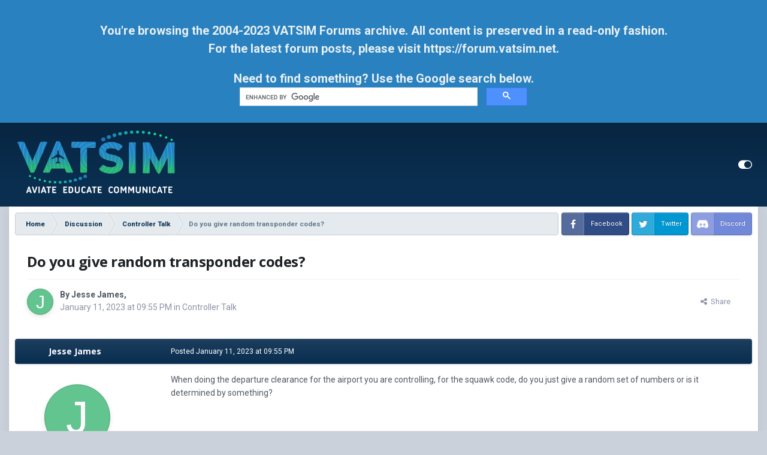

--- FILE ---
content_type: text/html
request_url: https://forums.vatsim.net/topic/33973-do-you-give-random-transponder-codes/
body_size: 12826
content:
<!DOCTYPE html>
<html id="focus" lang="en-US" dir="ltr" 
data-focus-guest
data-focus-group-id='2'
data-focus-theme-id='15'

data-focus-navigation='dropdown'

data-focus-bg='1'




data-focus-scheme='light'

data-focus-cookie='15'

data-focus-userlinks='radius sep cta'
data-focus-new-badge='true'
data-focus-post='margin'
data-focus-post-header='background border'
data-focus-post-controls='text wide'
data-focus-sticky='header'
data-focus-blocks='transparent'
data-focus-guest-message='alert'>
	<head>
		<meta charset="utf-8">
		<title>Do you give random transponder codes? - Controller Talk - VATSIM Community</title>
		
			
		
		

	<meta name="viewport" content="width=device-width, initial-scale=1">


	
	


	<meta name="twitter:card" content="summary" />


	
		<meta name="twitter:site" content="@vatsim" />
	


	
		
			
				<meta property="og:title" content="Do you give random transponder codes?">
			
		
	

	
		
			
				<meta property="og:type" content="website">
			
		
	

	
		
			
				<meta property="og:url" content="https://forums.vatsim.net/topic/33973-do-you-give-random-transponder-codes/">
			
		
	

	
		
			
				<meta name="description" content="When doing the departure clearance for the airport you are controlling, for the squawk code, do you just give a random set of numbers or is it determined by something?">
			
		
	

	
		
			
				<meta property="og:description" content="When doing the departure clearance for the airport you are controlling, for the squawk code, do you just give a random set of numbers or is it determined by something?">
			
		
	

	
		
			
				<meta property="og:updated_time" content="2023-01-12T00:35:17Z">
			
		
	

	
		
			
				<meta property="og:site_name" content="VATSIM Community">
			
		
	

	
		
			
				<meta property="og:locale" content="en_US">
			
		
	


	
		<link rel="canonical" href="https://forums.vatsim.net/topic/33973-do-you-give-random-transponder-codes/" />
	




<link rel="manifest" href="https://forums.vatsim.net/manifest.webmanifest/">
<meta name="msapplication-config" content="https://forums.vatsim.net/browserconfig.xml/">
<meta name="msapplication-starturl" content="/">
<meta name="application-name" content="VATSIM Community">
<meta name="apple-mobile-web-app-title" content="VATSIM Community">

	<meta name="theme-color" content="#0a2e50">










<link rel="preload" href="//forums.vatsim.net/applications/core/interface/font/fontawesome-webfont.woff2?v=4.7.0" as="font" crossorigin="anonymous">
		


	
		
			<link href="https://fonts.googleapis.com/css?family=Open%20Sans:300,300i,400,500,400i,700,700i" rel="stylesheet" referrerpolicy="origin">
		
		
			<link href="https://fonts.googleapis.com/css?family=Roboto:300,300i,400,400i,500,700,700i" rel="stylesheet" referrerpolicy="origin">
		
	



	<link rel='stylesheet' href='//vatsim-forums.nyc3.digitaloceanspaces.com/css_built_15/341e4a57816af3ba440d891ca87450ff_framework.css?v=55617482501676853514' media='all'>

	<link rel='stylesheet' href='//vatsim-forums.nyc3.digitaloceanspaces.com/css_built_15/05e81b71abe4f22d6eb8d1a929494829_responsive.css?v=55617482501676853514' media='all'>

	<link rel='stylesheet' href='//vatsim-forums.nyc3.digitaloceanspaces.com/css_built_15/90eb5adf50a8c640f633d47fd7eb1778_core.css?v=55617482501676853514' media='all'>

	<link rel='stylesheet' href='//vatsim-forums.nyc3.digitaloceanspaces.com/css_built_15/5a0da001ccc2200dc5625c3f3934497d_core_responsive.css?v=55617482501676853514' media='all'>

	<link rel='stylesheet' href='//vatsim-forums.nyc3.digitaloceanspaces.com/css_built_15/62e269ced0fdab7e30e026f1d30ae516_forums.css?v=55617482501676853514' media='all'>

	<link rel='stylesheet' href='//vatsim-forums.nyc3.digitaloceanspaces.com/css_built_15/76e62c573090645fb99a15a363d8620e_forums_responsive.css?v=55617482501676853514' media='all'>

	<link rel='stylesheet' href='//vatsim-forums.nyc3.digitaloceanspaces.com/css_built_15/ebdea0c6a7dab6d37900b9190d3ac77b_topics.css?v=55617482501676853514' media='all'>





<link rel='stylesheet' href='//vatsim-forums.nyc3.digitaloceanspaces.com/css_built_15/258adbb6e4f3e83cd3b355f84e3fa002_custom.css?v=55617482501676853514' media='all'>




		<!-- -->
		
<script type="65b445263b0b45b25768c823-text/javascript">
var focusHtml = document.getElementById('focus');
var cookieId = focusHtml.getAttribute('data-focus-cookie');

//	['setting-name', enabled-by-default, has-toggle]
var focusSettings = [
	
 ['sticky-header', 1, 1],
	
	['fluid', 1, 1],
	['larger-font-size', 0, 1],
	['sticky-author-panel', 0, 1],
	['sticky-sidebar', 0, 1],
	['flip-sidebar', 0, 1],
	
	
]; 
for(var i = 0; i < focusSettings.length; i++) {
	var settingName = focusSettings[i][0];
	var isDefault = focusSettings[i][1];
	var allowToggle = focusSettings[i][2];
	if(allowToggle){
		var choice = localStorage.getItem(settingName);
		if( (choice === '1') || (!choice && (isDefault)) ){
			focusHtml.classList.add('enable--' + settingName + '');
		}
	} else if(isDefault){
		focusHtml.classList.add('enable--' + settingName + '');
	}
}


</script>

 
		
		
		<!-- -->
		

	
	<link rel='shortcut icon' href='//vatsim-forums.nyc3.digitaloceanspaces.com/monthly_2021_04/VATSIM-favicon_48px.png' type="image/png">

		
 
	</head>
	<body class='ipsApp ipsApp_front ipsJS_none ipsClearfix' data-controller='core.front.core.app' data-message="" data-pageApp='forums' data-pageLocation='front' data-pageModule='forums' data-pageController='topic' data-pageID='33973' >
		<a href='#ipsLayout_mainArea' class='ipsHide' title='Go to main content on this page' accesskey='m'>Jump to content</a>
		<div class="archive-notice">
			<p>
                You're browsing the 2004-2023 VATSIM Forums archive. All content is preserved in a read-only fashion.
                <br>
                For the latest forum posts, please visit <a href="https://forum.vatsim.net/" target="_blank">https://forum.vatsim.net</a>.
			</p>
			Need to find something? Use the Google search below.
			<br>
			<div class="gcse-searchbox-only"></div>
			<script defer src="https://cse.google.com/cse.js?cx=007edb58e8fde40e8" type="65b445263b0b45b25768c823-text/javascript"></script>
		</div>
		
			<div id='ipsLayout_header' class='focus-sticky-header'>
				<header class='focus-header'>
					<div class='ipsLayout_container'>
						<div class='focus-header-align'>
							
<a class='focus-logo' href='https://forums.vatsim.net/' accesskey='1'>
	
		
		<span class='focus-logo__image'>
			<img src="//vatsim-forums.nyc3.digitaloceanspaces.com/monthly_2023_02/Vatsim-color-tagline-white.png.8908b6605618ae05a852053489888fa4.png" alt='VATSIM Community'>
		</span>
		
	
</a>
							
								<div class='focus-user'>

	<ul id='elUserNav' class='ipsList_inline cSignedOut ipsResponsive_showDesktop'>
		
<li class='cUserNav_icon' data-focus-editor>
	<a href='#' data-ipsTooltip>
		<i class='fa fa-toggle-on'></i>
	</a>
</li>
<li class='cUserNav_icon' data-focus-toggle-theme>
	<a href='#' data-ipsTooltip>
		<i class='fa'></i>
	</a>
</li>

 
	</ul>
</div>
							
						</div>
					</div>
				</header>
			</div>
		
		<main id='ipsLayout_body' class='ipsLayout_container'>
			<div class='focus-content'>
				<div class='focus-content-padding'>
					<div id='ipsLayout_contentArea'>
						<div class='focus-precontent'>
							<div class='focus-breadcrumb'>
								
<nav class='ipsBreadcrumb ipsBreadcrumb_top ipsFaded_withHover'>
	

	<ul data-role="breadcrumbList">
		<li>
			<a title="Home" href='https://forums.vatsim.net/'>
				<span>Home <i class='fa fa-angle-right'></i></span>
			</a>
		</li>
		
		
			<li>
				
					<a href='https://forums.vatsim.net/forum/285-discussion/'>
						<span>Discussion <i class='fa fa-angle-right' aria-hidden="true"></i></span>
					</a>
				
			</li>
		
			<li>
				
					<a href='https://forums.vatsim.net/forum/222-controller-talk/'>
						<span>Controller Talk <i class='fa fa-angle-right' aria-hidden="true"></i></span>
					</a>
				
			</li>
		
			<li>
				
					Do you give random transponder codes?
				
			</li>
		
	</ul>
</nav>
								

<ul class='focus-social focus-social--iconText'>
	<li><a href='https://www.facebook.com/groups/vatsim' target="_blank" rel="noopener"><span>Facebook</span></a></li>
<li><a href='https://twitter.com/vatsim/' target="_blank" rel="noopener"><span>Twitter</span></a></li>
<li><a href='https://community.vatsim.net' target="_blank" rel="noopener"><span>Discord</span></a></li>
</ul>

							</div>
							





						</div>

						<div id='ipsLayout_contentWrapper'>
							
							<div id='ipsLayout_mainArea'>
								
								
								
								
								

	




								



<div class='ipsPageHeader ipsResponsive_pull ipsBox ipsPadding sm:ipsPadding:half ipsMargin_bottom'>
		
	
	<div class='ipsFlex ipsFlex-ai:center ipsFlex-fw:wrap ipsGap:4'>
		<div class='ipsFlex-flex:11'>
			<h1 class='ipsType_pageTitle ipsContained_container'>
				

				
				
					<span class='ipsType_break ipsContained'>
						<span>Do you give random transponder codes?</span>
					</span>
				
			</h1>
			
			
		</div>
		
	</div>
	<hr class='ipsHr'>
	<div class='ipsPageHeader__meta ipsFlex ipsFlex-jc:between ipsFlex-ai:center ipsFlex-fw:wrap ipsGap:3'>
		<div class='ipsFlex-flex:11'>
			<div class='ipsPhotoPanel ipsPhotoPanel_mini ipsPhotoPanel_notPhone ipsClearfix'>
				
<span class='ipsUserPhoto ipsUserPhoto_mini '>
	<img src='data:image/svg+xml,%3Csvg%20xmlns%3D%22http%3A%2F%2Fwww.w3.org%2F2000%2Fsvg%22%20viewBox%3D%220%200%201024%201024%22%20style%3D%22background%3A%2362c48e%22%3E%3Cg%3E%3Ctext%20text-anchor%3D%22middle%22%20dy%3D%22.35em%22%20x%3D%22512%22%20y%3D%22512%22%20fill%3D%22%23ffffff%22%20font-size%3D%22700%22%20font-family%3D%22-apple-system%2C%20BlinkMacSystemFont%2C%20Roboto%2C%20Helvetica%2C%20Arial%2C%20sans-serif%22%3EJ%3C%2Ftext%3E%3C%2Fg%3E%3C%2Fsvg%3E' alt='Jesse James' loading="lazy">
</span>
				<div>
					<p class='ipsType_reset ipsType_blendLinks'>
						<span class='ipsType_normal'>
						
							<strong>By 


Jesse James, </strong><br />
							<span class='ipsType_light'><time datetime='2023-01-11T21:55:06Z' title='01/11/23 09:55  PM' data-short='Jan 11, 2023'>January 11, 2023 at 09:55  PM</time> in <a href="https://forums.vatsim.net/forum/222-controller-talk/">Controller Talk</a></span>
						
						</span>
					</p>
				</div>
			</div>
		</div>
		
			<div class='ipsFlex-flex:01 ipsResponsive_hidePhone'>
				<div class='ipsFlex ipsFlex-ai:center ipsFlex-jc:center ipsGap:3 ipsGap_row:0'>
					
						


    <a href='#elShareItem_1830220519_menu' id='elShareItem_1830220519' data-ipsMenu class='ipsShareButton ipsButton ipsButton_verySmall ipsButton_link ipsButton_link--light'>
        <span><i class='fa fa-share-alt'></i></span> &nbsp;Share
    </a>

    <div class='ipsPadding ipsMenu ipsMenu_auto ipsHide' id='elShareItem_1830220519_menu' data-controller="core.front.core.sharelink">
        <ul class='ipsList_inline'>
            
                <li>
<a href="https://twitter.com/share?url=https%3A%2F%2Fforums.vatsim.net%2Ftopic%2F33973-do-you-give-random-transponder-codes%2F" class="cShareLink cShareLink_twitter" target="_blank" data-role="shareLink" title='Share on Twitter' data-ipsTooltip rel='nofollow noopener'>
	<i class="fa fa-twitter"></i>
</a></li>
            
                <li>
<a href="https://www.facebook.com/sharer/sharer.php?u=https%3A%2F%2Fforums.vatsim.net%2Ftopic%2F33973-do-you-give-random-transponder-codes%2F" class="cShareLink cShareLink_facebook" target="_blank" data-role="shareLink" title='Share on Facebook' data-ipsTooltip rel='noopener nofollow'>
	<i class="fa fa-facebook"></i>
</a></li>
            
                <li>
<a href="http://www.reddit.com/submit?url=https%3A%2F%2Fforums.vatsim.net%2Ftopic%2F33973-do-you-give-random-transponder-codes%2F&amp;title=Do+you+give+random+transponder+codes%3F" rel="nofollow noopener" class="cShareLink cShareLink_reddit" target="_blank" title='Share on Reddit' data-ipsTooltip>
	<i class="fa fa-reddit"></i>
</a></li>
            
                <li>
<a href="http://www.linkedin.com/shareArticle?mini=true&amp;url=https%3A%2F%2Fforums.vatsim.net%2Ftopic%2F33973-do-you-give-random-transponder-codes%2F&amp;title=Do+you+give+random+transponder+codes%3F" rel="nofollow noopener" class="cShareLink cShareLink_linkedin" target="_blank" data-role="shareLink" title='Share on LinkedIn' data-ipsTooltip>
	<i class="fa fa-linkedin"></i>
</a></li>
            
                <li>
<a href="https://pinterest.com/pin/create/button/?url=https://forums.vatsim.net/topic/33973-do-you-give-random-transponder-codes/&amp;media=" class="cShareLink cShareLink_pinterest" rel="nofollow noopener" target="_blank" data-role="shareLink" title='Share on Pinterest' data-ipsTooltip>
	<i class="fa fa-pinterest"></i>
</a></li>
            
        </ul>
        
            <hr class='ipsHr'>
            <button class='ipsHide ipsButton ipsButton_verySmall ipsButton_light ipsButton_fullWidth ipsMargin_top:half' data-controller='core.front.core.webshare' data-role='webShare' data-webShareTitle='Do you give random transponder codes?' data-webShareText='Do you give random transponder codes?' data-webShareUrl='https://forums.vatsim.net/topic/33973-do-you-give-random-transponder-codes/'>More sharing options...</button>
        
    </div>

					
					



					

				</div>
			</div>
					
	</div>
	
	
</div>






<div class='ipsClearfix'>
	<ul class="ipsToolList ipsToolList_horizontal ipsClearfix ipsSpacer_both ipsResponsive_hidePhone">
		
		
		
	</ul>
</div>

<div id='comments' data-controller='forums.front.topic.view, core.front.core.ignoredComments' data-autoPoll data-baseURL='https://forums.vatsim.net/topic/33973-do-you-give-random-transponder-codes/' data-lastPage data-feedID='topic-33973' class='cTopic ipsClear ipsSpacer_top'>
	
			
	

	

<div data-controller='core.front.core.recommendedComments' data-url='https://forums.vatsim.net/topic/33973-do-you-give-random-transponder-codes/?recommended=comments' class='ipsRecommendedComments ipsHide'>
	<div data-role="recommendedComments">
		<h2 class='ipsType_sectionHead ipsType_large ipsType_bold ipsMargin_bottom'>Recommended Posts</h2>
		
	</div>
</div>
	
	<div id="elPostFeed" data-role='commentFeed' data-controller='core.front.core.moderation' >
		<form action="https://forums.vatsim.net/topic/33973-do-you-give-random-transponder-codes/?csrfKey=ed31262e63c2840083fb1cc0c160206a&amp;do=multimodComment" method="post" data-ipsPageAction data-role='moderationTools'>
			
			
				

					

					
					



<a id="comment-192925"></a>
<article  id="elComment_192925" class="cPost ipsBox ipsResponsive_pull  ipsComment  ipsComment_parent ipsClearfix ipsClear ipsColumns ipsColumns_noSpacing ipsColumns_collapsePhone    ">
	

	

	<div class="cAuthorPane_mobile ipsResponsive_showPhone">
		<div class="cAuthorPane_photo">
			<div class="cAuthorPane_photoWrap">
				
<span class='ipsUserPhoto ipsUserPhoto_large '>
	<img src='data:image/svg+xml,%3Csvg%20xmlns%3D%22http%3A%2F%2Fwww.w3.org%2F2000%2Fsvg%22%20viewBox%3D%220%200%201024%201024%22%20style%3D%22background%3A%2362c48e%22%3E%3Cg%3E%3Ctext%20text-anchor%3D%22middle%22%20dy%3D%22.35em%22%20x%3D%22512%22%20y%3D%22512%22%20fill%3D%22%23ffffff%22%20font-size%3D%22700%22%20font-family%3D%22-apple-system%2C%20BlinkMacSystemFont%2C%20Roboto%2C%20Helvetica%2C%20Arial%2C%20sans-serif%22%3EJ%3C%2Ftext%3E%3C%2Fg%3E%3C%2Fsvg%3E' alt='Jesse James' loading="lazy">
</span>
				
				
			</div>
		</div>
		<div class="cAuthorPane_content">
			<h3 class="ipsType_sectionHead cAuthorPane_author ipsType_break ipsType_blendLinks ipsFlex ipsFlex-ai:center">
				


Jesse James
			</h3>
			<div class="ipsType_light ipsType_reset">
				Posted <time datetime='2023-01-11T21:55:06Z' title='01/11/23 09:55  PM' data-short='Jan 11, 2023'>January 11, 2023 at 09:55  PM</time>
				
			</div>
		</div>
	</div>
	<aside class="ipsComment_author cAuthorPane ipsColumn ipsColumn_medium ipsResponsive_hidePhone"><h3 class="ipsType_sectionHead cAuthorPane_author ipsType_blendLinks ipsType_break">
<strong>


Jesse James</strong>
			
		</h3>
		<ul class="cAuthorPane_info ipsList_reset">
<li data-role="photo" class="cAuthorPane_photo">
				<div class="cAuthorPane_photoWrap">
					
<span class='ipsUserPhoto ipsUserPhoto_large '>
	<img src='data:image/svg+xml,%3Csvg%20xmlns%3D%22http%3A%2F%2Fwww.w3.org%2F2000%2Fsvg%22%20viewBox%3D%220%200%201024%201024%22%20style%3D%22background%3A%2362c48e%22%3E%3Cg%3E%3Ctext%20text-anchor%3D%22middle%22%20dy%3D%22.35em%22%20x%3D%22512%22%20y%3D%22512%22%20fill%3D%22%23ffffff%22%20font-size%3D%22700%22%20font-family%3D%22-apple-system%2C%20BlinkMacSystemFont%2C%20Roboto%2C%20Helvetica%2C%20Arial%2C%20sans-serif%22%3EJ%3C%2Ftext%3E%3C%2Fg%3E%3C%2Fsvg%3E' alt='Jesse James' loading="lazy">
</span>
					
					
				</div>
			</li>
			
				<li data-role="group">Members</li>

				
			
			
				<li data-role="stats" class="ipsMargin_top">
					<ul class="ipsList_reset ipsType_light ipsFlex ipsFlex-ai:center ipsFlex-jc:center ipsGap_row:2 cAuthorPane_stats">
<li>
								<i class="fa fa-comment"></i> 3
						</li>
						
					</ul>
</li>
			
			
				

<!-- <li class='ipsResponsive_hidePhone ipsType_break'>VATSIM ID: </li> -->
			
		</ul></aside><div class="ipsColumn ipsColumn_fluid ipsMargin:none">
		

<div id="comment-192925_wrap" data-controller="core.front.core.comment" data-commentapp="forums" data-commenttype="forums" data-commentid="192925" data-quotedata="{&quot;userid&quot;:434597,&quot;username&quot;:&quot;Jesse James&quot;,&quot;timestamp&quot;:1673474106,&quot;contentapp&quot;:&quot;forums&quot;,&quot;contenttype&quot;:&quot;forums&quot;,&quot;contentid&quot;:33973,&quot;contentclass&quot;:&quot;forums_Topic&quot;,&quot;contentcommentid&quot;:192925}" class="ipsComment_content ipsType_medium">

	<div class="ipsComment_meta ipsType_light ipsFlex ipsFlex-ai:center ipsFlex-jc:between ipsFlex-fd:row-reverse">
		<div class="ipsType_light ipsType_reset ipsType_blendLinks ipsComment_toolWrap">
			<div class="ipsResponsive_hidePhone ipsComment_badges">
				<ul class="ipsList_reset ipsFlex ipsFlex-jc:end ipsFlex-fw:wrap ipsGap:2 ipsGap_row:1">
					
					
					
					
					
				</ul>
</div>
		</div>

		<div class="ipsType_reset ipsResponsive_hidePhone">
			Posted <time datetime='2023-01-11T21:55:06Z' title='01/11/23 09:55  PM' data-short='Jan 11, 2023'>January 11, 2023 at 09:55  PM</time>
			
			<span class="ipsResponsive_hidePhone">
				
				
			</span>
		</div>
	</div>

	

    

	<div class="cPost_contentWrap">
		
		<div data-role="commentContent" class="ipsType_normal ipsType_richText ipsPadding_bottom ipsContained" data-controller="core.front.core.lightboxedImages">
			<p>
	When doing the departure clearance for the airport you are controlling, for the squawk code, do you just give a random set of numbers or is it determined by something?
</p>


			
		</div>

		

		
	</div>

	

	



<div class='ipsPadding ipsHide cPostShareMenu' id='elShareComment_192925_menu'>
	<h5 class='ipsType_normal ipsType_reset'>Link to comment</h5>
	
		
	
	
	<input type='text' value='https://forums.vatsim.net/topic/33973-do-you-give-random-transponder-codes/' class='ipsField_fullWidth'>

	
	<h5 class='ipsType_normal ipsType_reset ipsSpacer_top'>Share on other sites</h5>
	

	<ul class='ipsList_inline ipsList_noSpacing ipsClearfix' data-controller="core.front.core.sharelink">
		
			<li>
<a href="https://twitter.com/share?url=https%3A%2F%2Fforums.vatsim.net%2Ftopic%2F33973-do-you-give-random-transponder-codes%2F%3Fdo%3DfindComment%26comment%3D192925" class="cShareLink cShareLink_twitter" target="_blank" data-role="shareLink" title='Share on Twitter' data-ipsTooltip rel='nofollow noopener'>
	<i class="fa fa-twitter"></i>
</a></li>
		
			<li>
<a href="https://www.facebook.com/sharer/sharer.php?u=https%3A%2F%2Fforums.vatsim.net%2Ftopic%2F33973-do-you-give-random-transponder-codes%2F%3Fdo%3DfindComment%26comment%3D192925" class="cShareLink cShareLink_facebook" target="_blank" data-role="shareLink" title='Share on Facebook' data-ipsTooltip rel='noopener nofollow'>
	<i class="fa fa-facebook"></i>
</a></li>
		
			<li>
<a href="http://www.reddit.com/submit?url=https%3A%2F%2Fforums.vatsim.net%2Ftopic%2F33973-do-you-give-random-transponder-codes%2F%3Fdo%3DfindComment%26comment%3D192925&amp;title=Do+you+give+random+transponder+codes%3F" rel="nofollow noopener" class="cShareLink cShareLink_reddit" target="_blank" title='Share on Reddit' data-ipsTooltip>
	<i class="fa fa-reddit"></i>
</a></li>
		
			<li>
<a href="http://www.linkedin.com/shareArticle?mini=true&amp;url=https%3A%2F%2Fforums.vatsim.net%2Ftopic%2F33973-do-you-give-random-transponder-codes%2F%3Fdo%3DfindComment%26comment%3D192925&amp;title=Do+you+give+random+transponder+codes%3F" rel="nofollow noopener" class="cShareLink cShareLink_linkedin" target="_blank" data-role="shareLink" title='Share on LinkedIn' data-ipsTooltip>
	<i class="fa fa-linkedin"></i>
</a></li>
		
			<li>
<a href="https://pinterest.com/pin/create/button/?url=https://forums.vatsim.net/topic/33973-do-you-give-random-transponder-codes/?do=findComment%26comment=192925&amp;media=" class="cShareLink cShareLink_pinterest" rel="nofollow noopener" target="_blank" data-role="shareLink" title='Share on Pinterest' data-ipsTooltip>
	<i class="fa fa-pinterest"></i>
</a></li>
		
	</ul>


	<hr class='ipsHr'>
	<button class='ipsHide ipsButton ipsButton_small ipsButton_light ipsButton_fullWidth ipsMargin_top:half' data-controller='core.front.core.webshare' data-role='webShare' data-webShareTitle='Do you give random transponder codes?' data-webShareText='When doing the departure clearance for the airport you are controlling, for the squawk code, do you just give a random set of numbers or is it determined by something?
 
' data-webShareUrl='https://forums.vatsim.net/topic/33973-do-you-give-random-transponder-codes/?do=findComment&amp;comment=192925'>More sharing options...</button>

	
</div>
</div>

	</div>
</article>

					
					
					
				

					

					
					



<a id="comment-192926"></a>
<article  id="elComment_192926" class="cPost ipsBox ipsResponsive_pull  ipsComment  ipsComment_parent ipsClearfix ipsClear ipsColumns ipsColumns_noSpacing ipsColumns_collapsePhone    ">
	

	

	<div class="cAuthorPane_mobile ipsResponsive_showPhone">
		<div class="cAuthorPane_photo">
			<div class="cAuthorPane_photoWrap">
				
<span class='ipsUserPhoto ipsUserPhoto_large '>
	<img src='//vatsim-forums.nyc3.digitaloceanspaces.com/monthly_2021_09/p6.thumb.jpg.01abe2a0e6c0779b30c573211466bff5.jpg' alt='Lars Bergmann' loading="lazy">
</span>
				
				
			</div>
		</div>
		<div class="cAuthorPane_content">
			<h3 class="ipsType_sectionHead cAuthorPane_author ipsType_break ipsType_blendLinks ipsFlex ipsFlex-ai:center">
				


Lars Bergmann
			</h3>
			<div class="ipsType_light ipsType_reset">
				Posted <time datetime='2023-01-11T21:56:26Z' title='01/11/23 09:56  PM' data-short='Jan 11, 2023'>January 11, 2023 at 09:56  PM</time>
				
			</div>
		</div>
	</div>
	<aside class="ipsComment_author cAuthorPane ipsColumn ipsColumn_medium ipsResponsive_hidePhone"><h3 class="ipsType_sectionHead cAuthorPane_author ipsType_blendLinks ipsType_break">
<strong>


Lars Bergmann</strong>
			
		</h3>
		<ul class="cAuthorPane_info ipsList_reset">
<li data-role="photo" class="cAuthorPane_photo">
				<div class="cAuthorPane_photoWrap">
					
<span class='ipsUserPhoto ipsUserPhoto_large '>
	<img src='//vatsim-forums.nyc3.digitaloceanspaces.com/monthly_2021_09/p6.thumb.jpg.01abe2a0e6c0779b30c573211466bff5.jpg' alt='Lars Bergmann' loading="lazy">
</span>
					
					
				</div>
			</li>
			
				<li data-role="group">Members</li>

				
			
			
				<li data-role="stats" class="ipsMargin_top">
					<ul class="ipsList_reset ipsType_light ipsFlex ipsFlex-ai:center ipsFlex-jc:center ipsGap_row:2 cAuthorPane_stats">
<li>
								<i class="fa fa-comment"></i> 132
						</li>
						
					</ul>
</li>
			
			
				

<!-- <li class='ipsResponsive_hidePhone ipsType_break'>VATSIM ID: 1357290</li> -->
			
		</ul></aside><div class="ipsColumn ipsColumn_fluid ipsMargin:none">
		

<div id="comment-192926_wrap" data-controller="core.front.core.comment" data-commentapp="forums" data-commenttype="forums" data-commentid="192926" data-quotedata="{&quot;userid&quot;:412856,&quot;username&quot;:&quot;Lars Bergmann&quot;,&quot;timestamp&quot;:1673474186,&quot;contentapp&quot;:&quot;forums&quot;,&quot;contenttype&quot;:&quot;forums&quot;,&quot;contentid&quot;:33973,&quot;contentclass&quot;:&quot;forums_Topic&quot;,&quot;contentcommentid&quot;:192926}" class="ipsComment_content ipsType_medium">

	<div class="ipsComment_meta ipsType_light ipsFlex ipsFlex-ai:center ipsFlex-jc:between ipsFlex-fd:row-reverse">
		<div class="ipsType_light ipsType_reset ipsType_blendLinks ipsComment_toolWrap">
			<div class="ipsResponsive_hidePhone ipsComment_badges">
				<ul class="ipsList_reset ipsFlex ipsFlex-jc:end ipsFlex-fw:wrap ipsGap:2 ipsGap_row:1">
					
					
					
					
					
				</ul>
</div>
		</div>

		<div class="ipsType_reset ipsResponsive_hidePhone">
			Posted <time datetime='2023-01-11T21:56:26Z' title='01/11/23 09:56  PM' data-short='Jan 11, 2023'>January 11, 2023 at 09:56  PM</time>
			
			<span class="ipsResponsive_hidePhone">
				
				
			</span>
		</div>
	</div>

	

    

	<div class="cPost_contentWrap">
		
		<div data-role="commentContent" class="ipsType_normal ipsType_richText ipsPadding_bottom ipsContained" data-controller="core.front.core.lightboxedImages">
			<p>
	It is determined by something. That something can be various things depending on where you are controlling.
</p>


			
		</div>

		

		
	</div>

	

	



<div class='ipsPadding ipsHide cPostShareMenu' id='elShareComment_192926_menu'>
	<h5 class='ipsType_normal ipsType_reset'>Link to comment</h5>
	
		
	
	
	<input type='text' value='https://forums.vatsim.net/topic/33973-do-you-give-random-transponder-codes/?do=findComment&amp;comment=192926' class='ipsField_fullWidth'>

	
	<h5 class='ipsType_normal ipsType_reset ipsSpacer_top'>Share on other sites</h5>
	

	<ul class='ipsList_inline ipsList_noSpacing ipsClearfix' data-controller="core.front.core.sharelink">
		
			<li>
<a href="https://twitter.com/share?url=https%3A%2F%2Fforums.vatsim.net%2Ftopic%2F33973-do-you-give-random-transponder-codes%2F%3Fdo%3DfindComment%26comment%3D192926" class="cShareLink cShareLink_twitter" target="_blank" data-role="shareLink" title='Share on Twitter' data-ipsTooltip rel='nofollow noopener'>
	<i class="fa fa-twitter"></i>
</a></li>
		
			<li>
<a href="https://www.facebook.com/sharer/sharer.php?u=https%3A%2F%2Fforums.vatsim.net%2Ftopic%2F33973-do-you-give-random-transponder-codes%2F%3Fdo%3DfindComment%26comment%3D192926" class="cShareLink cShareLink_facebook" target="_blank" data-role="shareLink" title='Share on Facebook' data-ipsTooltip rel='noopener nofollow'>
	<i class="fa fa-facebook"></i>
</a></li>
		
			<li>
<a href="http://www.reddit.com/submit?url=https%3A%2F%2Fforums.vatsim.net%2Ftopic%2F33973-do-you-give-random-transponder-codes%2F%3Fdo%3DfindComment%26comment%3D192926&amp;title=Do+you+give+random+transponder+codes%3F" rel="nofollow noopener" class="cShareLink cShareLink_reddit" target="_blank" title='Share on Reddit' data-ipsTooltip>
	<i class="fa fa-reddit"></i>
</a></li>
		
			<li>
<a href="http://www.linkedin.com/shareArticle?mini=true&amp;url=https%3A%2F%2Fforums.vatsim.net%2Ftopic%2F33973-do-you-give-random-transponder-codes%2F%3Fdo%3DfindComment%26comment%3D192926&amp;title=Do+you+give+random+transponder+codes%3F" rel="nofollow noopener" class="cShareLink cShareLink_linkedin" target="_blank" data-role="shareLink" title='Share on LinkedIn' data-ipsTooltip>
	<i class="fa fa-linkedin"></i>
</a></li>
		
			<li>
<a href="https://pinterest.com/pin/create/button/?url=https://forums.vatsim.net/topic/33973-do-you-give-random-transponder-codes/?do=findComment%26comment=192926&amp;media=" class="cShareLink cShareLink_pinterest" rel="nofollow noopener" target="_blank" data-role="shareLink" title='Share on Pinterest' data-ipsTooltip>
	<i class="fa fa-pinterest"></i>
</a></li>
		
	</ul>


	<hr class='ipsHr'>
	<button class='ipsHide ipsButton ipsButton_small ipsButton_light ipsButton_fullWidth ipsMargin_top:half' data-controller='core.front.core.webshare' data-role='webShare' data-webShareTitle='Do you give random transponder codes?' data-webShareText='It is determined by something. That something can be various things depending on where you are controlling.
 
' data-webShareUrl='https://forums.vatsim.net/topic/33973-do-you-give-random-transponder-codes/?do=findComment&amp;comment=192926'>More sharing options...</button>

	
</div>
</div>

	</div>
</article>

					
					
					
				

					

					
					



<a id="comment-192928"></a>
<article  id="elComment_192928" class="cPost ipsBox ipsResponsive_pull  ipsComment  ipsComment_parent ipsClearfix ipsClear ipsColumns ipsColumns_noSpacing ipsColumns_collapsePhone    ">
	

	

	<div class="cAuthorPane_mobile ipsResponsive_showPhone">
		<div class="cAuthorPane_photo">
			<div class="cAuthorPane_photoWrap">
				
<span class='ipsUserPhoto ipsUserPhoto_large '>
	<img src='data:image/svg+xml,%3Csvg%20xmlns%3D%22http%3A%2F%2Fwww.w3.org%2F2000%2Fsvg%22%20viewBox%3D%220%200%201024%201024%22%20style%3D%22background%3A%23c46278%22%3E%3Cg%3E%3Ctext%20text-anchor%3D%22middle%22%20dy%3D%22.35em%22%20x%3D%22512%22%20y%3D%22512%22%20fill%3D%22%23ffffff%22%20font-size%3D%22700%22%20font-family%3D%22-apple-system%2C%20BlinkMacSystemFont%2C%20Roboto%2C%20Helvetica%2C%20Arial%2C%20sans-serif%22%3ED%3C%2Ftext%3E%3C%2Fg%3E%3C%2Fsvg%3E' alt='Dustin Rider' loading="lazy">
</span>
				
				
			</div>
		</div>
		<div class="cAuthorPane_content">
			<h3 class="ipsType_sectionHead cAuthorPane_author ipsType_break ipsType_blendLinks ipsFlex ipsFlex-ai:center">
				


Dustin Rider
			</h3>
			<div class="ipsType_light ipsType_reset">
				Posted <time datetime='2023-01-11T22:46:52Z' title='01/11/23 10:46  PM' data-short='Jan 11, 2023'>January 11, 2023 at 10:46  PM</time>
				
			</div>
		</div>
	</div>
	<aside class="ipsComment_author cAuthorPane ipsColumn ipsColumn_medium ipsResponsive_hidePhone"><h3 class="ipsType_sectionHead cAuthorPane_author ipsType_blendLinks ipsType_break">
<strong>


Dustin Rider</strong>
			
		</h3>
		<ul class="cAuthorPane_info ipsList_reset">
<li data-role="photo" class="cAuthorPane_photo">
				<div class="cAuthorPane_photoWrap">
					
<span class='ipsUserPhoto ipsUserPhoto_large '>
	<img src='data:image/svg+xml,%3Csvg%20xmlns%3D%22http%3A%2F%2Fwww.w3.org%2F2000%2Fsvg%22%20viewBox%3D%220%200%201024%201024%22%20style%3D%22background%3A%23c46278%22%3E%3Cg%3E%3Ctext%20text-anchor%3D%22middle%22%20dy%3D%22.35em%22%20x%3D%22512%22%20y%3D%22512%22%20fill%3D%22%23ffffff%22%20font-size%3D%22700%22%20font-family%3D%22-apple-system%2C%20BlinkMacSystemFont%2C%20Roboto%2C%20Helvetica%2C%20Arial%2C%20sans-serif%22%3ED%3C%2Ftext%3E%3C%2Fg%3E%3C%2Fsvg%3E' alt='Dustin Rider' loading="lazy">
</span>
					
					
				</div>
			</li>
			
				<li data-role="group">Members</li>

				
			
			
				<li data-role="stats" class="ipsMargin_top">
					<ul class="ipsList_reset ipsType_light ipsFlex ipsFlex-ai:center ipsFlex-jc:center ipsGap_row:2 cAuthorPane_stats">
<li>
								<i class="fa fa-comment"></i> 132
						</li>
						
					</ul>
</li>
			
			
				

<!-- <li class='ipsResponsive_hidePhone ipsType_break'>VATSIM ID: 914093</li> -->
			
		</ul></aside><div class="ipsColumn ipsColumn_fluid ipsMargin:none">
		

<div id="comment-192928_wrap" data-controller="core.front.core.comment" data-commentapp="forums" data-commenttype="forums" data-commentid="192928" data-quotedata="{&quot;userid&quot;:61339,&quot;username&quot;:&quot;Dustin Rider&quot;,&quot;timestamp&quot;:1673477212,&quot;contentapp&quot;:&quot;forums&quot;,&quot;contenttype&quot;:&quot;forums&quot;,&quot;contentid&quot;:33973,&quot;contentclass&quot;:&quot;forums_Topic&quot;,&quot;contentcommentid&quot;:192928}" class="ipsComment_content ipsType_medium">

	<div class="ipsComment_meta ipsType_light ipsFlex ipsFlex-ai:center ipsFlex-jc:between ipsFlex-fd:row-reverse">
		<div class="ipsType_light ipsType_reset ipsType_blendLinks ipsComment_toolWrap">
			<div class="ipsResponsive_hidePhone ipsComment_badges">
				<ul class="ipsList_reset ipsFlex ipsFlex-jc:end ipsFlex-fw:wrap ipsGap:2 ipsGap_row:1">
					
					
					
					
					
				</ul>
</div>
		</div>

		<div class="ipsType_reset ipsResponsive_hidePhone">
			Posted <time datetime='2023-01-11T22:46:52Z' title='01/11/23 10:46  PM' data-short='Jan 11, 2023'>January 11, 2023 at 10:46  PM</time>
			
			<span class="ipsResponsive_hidePhone">
				
				
			</span>
		</div>
	</div>

	

    

	<div class="cPost_contentWrap">
		
		<div data-role="commentContent" class="ipsType_normal ipsType_richText ipsPadding_bottom ipsContained" data-controller="core.front.core.lightboxedImages">
			<p>
	In the US, transponder codes for IFR flight plans are automatically assigned by <a href="https://www.virtualnas.net/" rel="external nofollow">vNAS</a> in accordance with the <a href="https://www.faa.gov/regulations_policies/orders_notices/index.cfm/go/document.information/documentID/1035828" rel="external nofollow">NBCAP</a>. Translation: squawk codes are allocated to different facilities in the National Airspace System based on a nation-wide beacon allocation plan that was created to avoid as many duplicate codes as possible. Considering there may be thousands of flights in the air at any one time and only so many discrete transponder codes available, this really helps cut down on extraneous re-assignments of beacon codes from ARTCC to ARTCC. For VFR aircraft, each facility is issued a small subset of codes that may be used for VFR flight following or for pop-up IFR aircraft who have not pre-filed.
</p>

<p>
	tl; dr<br />
	Please don't assign random transponder codes to aircraft in the air or on the ground as it could cause issues down the line.
</p>


			
		</div>

		
			<div class="ipsItemControls">
				
					
						

	<div data-controller='core.front.core.reaction' class='ipsItemControls_right ipsClearfix '>	
		<div class='ipsReact ipsPos_right'>
			
				
				<div class='ipsReact_blurb ' data-role='reactionBlurb'>
					
						

	
	<ul class='ipsReact_reactions'>
		
		
			
				
				<li class='ipsReact_reactCount'>
					
						<span data-ipsTooltip title="Like">
					
							<span>
								<img src='//vatsim-forums.nyc3.digitaloceanspaces.com/reactions/react_like.png' alt="Like" loading="lazy">
							</span>
							<span>
								1
							</span>
					
						</span>
					
				</li>
			
		
	</ul>

					
				</div>
			
			
			
		</div>
	</div>

					
				
				<ul class="ipsComment_controls ipsClearfix ipsItemControls_left" data-role="commentControls">
					
						
						
						
					
					<li class="ipsHide" data-role="commentLoading">
						<span class="ipsLoading ipsLoading_tiny ipsLoading_noAnim"></span>
					</li>
				
</ul>
</div>
		

		
	</div>

	

	



<div class='ipsPadding ipsHide cPostShareMenu' id='elShareComment_192928_menu'>
	<h5 class='ipsType_normal ipsType_reset'>Link to comment</h5>
	
		
	
	
	<input type='text' value='https://forums.vatsim.net/topic/33973-do-you-give-random-transponder-codes/?do=findComment&amp;comment=192928' class='ipsField_fullWidth'>

	
	<h5 class='ipsType_normal ipsType_reset ipsSpacer_top'>Share on other sites</h5>
	

	<ul class='ipsList_inline ipsList_noSpacing ipsClearfix' data-controller="core.front.core.sharelink">
		
			<li>
<a href="https://twitter.com/share?url=https%3A%2F%2Fforums.vatsim.net%2Ftopic%2F33973-do-you-give-random-transponder-codes%2F%3Fdo%3DfindComment%26comment%3D192928" class="cShareLink cShareLink_twitter" target="_blank" data-role="shareLink" title='Share on Twitter' data-ipsTooltip rel='nofollow noopener'>
	<i class="fa fa-twitter"></i>
</a></li>
		
			<li>
<a href="https://www.facebook.com/sharer/sharer.php?u=https%3A%2F%2Fforums.vatsim.net%2Ftopic%2F33973-do-you-give-random-transponder-codes%2F%3Fdo%3DfindComment%26comment%3D192928" class="cShareLink cShareLink_facebook" target="_blank" data-role="shareLink" title='Share on Facebook' data-ipsTooltip rel='noopener nofollow'>
	<i class="fa fa-facebook"></i>
</a></li>
		
			<li>
<a href="http://www.reddit.com/submit?url=https%3A%2F%2Fforums.vatsim.net%2Ftopic%2F33973-do-you-give-random-transponder-codes%2F%3Fdo%3DfindComment%26comment%3D192928&amp;title=Do+you+give+random+transponder+codes%3F" rel="nofollow noopener" class="cShareLink cShareLink_reddit" target="_blank" title='Share on Reddit' data-ipsTooltip>
	<i class="fa fa-reddit"></i>
</a></li>
		
			<li>
<a href="http://www.linkedin.com/shareArticle?mini=true&amp;url=https%3A%2F%2Fforums.vatsim.net%2Ftopic%2F33973-do-you-give-random-transponder-codes%2F%3Fdo%3DfindComment%26comment%3D192928&amp;title=Do+you+give+random+transponder+codes%3F" rel="nofollow noopener" class="cShareLink cShareLink_linkedin" target="_blank" data-role="shareLink" title='Share on LinkedIn' data-ipsTooltip>
	<i class="fa fa-linkedin"></i>
</a></li>
		
			<li>
<a href="https://pinterest.com/pin/create/button/?url=https://forums.vatsim.net/topic/33973-do-you-give-random-transponder-codes/?do=findComment%26comment=192928&amp;media=" class="cShareLink cShareLink_pinterest" rel="nofollow noopener" target="_blank" data-role="shareLink" title='Share on Pinterest' data-ipsTooltip>
	<i class="fa fa-pinterest"></i>
</a></li>
		
	</ul>


	<hr class='ipsHr'>
	<button class='ipsHide ipsButton ipsButton_small ipsButton_light ipsButton_fullWidth ipsMargin_top:half' data-controller='core.front.core.webshare' data-role='webShare' data-webShareTitle='Do you give random transponder codes?' data-webShareText='In the US, transponder codes for IFR flight plans are automatically assigned by vNAS in accordance with the NBCAP. Translation: squawk codes are allocated to different facilities in the National Airspace System based on a nation-wide beacon allocation plan that was created to avoid as many duplicate codes as possible. Considering there may be thousands of flights in the air at any one time and only so many discrete transponder codes available, this really helps cut down on extraneous re-assignments of beacon codes from ARTCC to ARTCC. For VFR aircraft, each facility is issued a small subset of codes that may be used for VFR flight following or for pop-up IFR aircraft who have not pre-filed.
 


	tl; dr 
	Please don&#039;t assign random transponder codes to aircraft in the air or on the ground as it could cause issues down the line.
 
' data-webShareUrl='https://forums.vatsim.net/topic/33973-do-you-give-random-transponder-codes/?do=findComment&amp;comment=192928'>More sharing options...</button>

	
</div>
</div>

	</div>
</article>

					
					
					
				

					

					
					



<a id="comment-192929"></a>
<article  id="elComment_192929" class="cPost ipsBox ipsResponsive_pull  ipsComment  ipsComment_parent ipsClearfix ipsClear ipsColumns ipsColumns_noSpacing ipsColumns_collapsePhone    ">
	

	

	<div class="cAuthorPane_mobile ipsResponsive_showPhone">
		<div class="cAuthorPane_photo">
			<div class="cAuthorPane_photoWrap">
				
<span class='ipsUserPhoto ipsUserPhoto_large '>
	<img src='//vatsim-forums.nyc3.digitaloceanspaces.com/monthly_2022_09/discordAvatar.thumb.jpg.bc445ab0cdb876d766b89130e033db97.jpg' alt='Alistair Thomson' loading="lazy">
</span>
				
				
			</div>
		</div>
		<div class="cAuthorPane_content">
			<h3 class="ipsType_sectionHead cAuthorPane_author ipsType_break ipsType_blendLinks ipsFlex ipsFlex-ai:center">
				


Alistair Thomson
			</h3>
			<div class="ipsType_light ipsType_reset">
				Posted <time datetime='2023-01-12T00:35:17Z' title='01/12/23 12:35  AM' data-short='Jan 12, 2023'>January 12, 2023 at 12:35  AM</time>
				
			</div>
		</div>
	</div>
	<aside class="ipsComment_author cAuthorPane ipsColumn ipsColumn_medium ipsResponsive_hidePhone"><h3 class="ipsType_sectionHead cAuthorPane_author ipsType_blendLinks ipsType_break">
<strong>


Alistair Thomson</strong>
			
		</h3>
		<ul class="cAuthorPane_info ipsList_reset">
<li data-role="photo" class="cAuthorPane_photo">
				<div class="cAuthorPane_photoWrap">
					
<span class='ipsUserPhoto ipsUserPhoto_large '>
	<img src='//vatsim-forums.nyc3.digitaloceanspaces.com/monthly_2022_09/discordAvatar.thumb.jpg.bc445ab0cdb876d766b89130e033db97.jpg' alt='Alistair Thomson' loading="lazy">
</span>
					
					
				</div>
			</li>
			
				<li data-role="group">Members</li>

				
			
			
				<li data-role="stats" class="ipsMargin_top">
					<ul class="ipsList_reset ipsType_light ipsFlex ipsFlex-ai:center ipsFlex-jc:center ipsGap_row:2 cAuthorPane_stats">
<li>
								<i class="fa fa-comment"></i> 683
						</li>
						
					</ul>
</li>
			
			
				

<!-- <li class='ipsResponsive_hidePhone ipsType_break'>VATSIM ID: 1065975</li> -->
			
		</ul></aside><div class="ipsColumn ipsColumn_fluid ipsMargin:none">
		

<div id="comment-192929_wrap" data-controller="core.front.core.comment" data-commentapp="forums" data-commenttype="forums" data-commentid="192929" data-quotedata="{&quot;userid&quot;:189255,&quot;username&quot;:&quot;Alistair Thomson&quot;,&quot;timestamp&quot;:1673483717,&quot;contentapp&quot;:&quot;forums&quot;,&quot;contenttype&quot;:&quot;forums&quot;,&quot;contentid&quot;:33973,&quot;contentclass&quot;:&quot;forums_Topic&quot;,&quot;contentcommentid&quot;:192929}" class="ipsComment_content ipsType_medium">

	<div class="ipsComment_meta ipsType_light ipsFlex ipsFlex-ai:center ipsFlex-jc:between ipsFlex-fd:row-reverse">
		<div class="ipsType_light ipsType_reset ipsType_blendLinks ipsComment_toolWrap">
			<div class="ipsResponsive_hidePhone ipsComment_badges">
				<ul class="ipsList_reset ipsFlex ipsFlex-jc:end ipsFlex-fw:wrap ipsGap:2 ipsGap_row:1">
					
					
					
					
					
				</ul>
</div>
		</div>

		<div class="ipsType_reset ipsResponsive_hidePhone">
			Posted <time datetime='2023-01-12T00:35:17Z' title='01/12/23 12:35  AM' data-short='Jan 12, 2023'>January 12, 2023 at 12:35  AM</time>
			
			<span class="ipsResponsive_hidePhone">
				
				
			</span>
		</div>
	</div>

	

    

	<div class="cPost_contentWrap">
		
		<div data-role="commentContent" class="ipsType_normal ipsType_richText ipsPadding_bottom ipsContained" data-controller="core.front.core.lightboxedImages">
			<blockquote class="ipsQuote" data-ipsquote="" data-ipsquote-contentapp="forums" data-ipsquote-contentclass="forums_Topic" data-ipsquote-contentcommentid="192928" data-ipsquote-contentid="33973" data-ipsquote-contenttype="forums" data-ipsquote-timestamp="1673477212" data-ipsquote-userid="61339" data-ipsquote-username="Dustin Rider">
	<div class="ipsQuote_citation">
		1 hour ago, Dustin Rider said:
	</div>

	<div class="ipsQuote_contents">
		<p>
			Please don't assign random transponder codes to aircraft in the air or on the ground as it could cause issues down the line
		</p>
	</div>
</blockquote>

<p>
	I'm sure that our OP outlaw hero (OK, maybe I read too many cowboy books when I was a kid:) wasn't intending to do that!
</p>


			
		</div>

		
			<div class="ipsItemControls">
				
					
						

	<div data-controller='core.front.core.reaction' class='ipsItemControls_right ipsClearfix '>	
		<div class='ipsReact ipsPos_right'>
			
				
				<div class='ipsReact_blurb ' data-role='reactionBlurb'>
					
						

	
	<ul class='ipsReact_reactions'>
		
		
			
				
				<li class='ipsReact_reactCount'>
					
						<span data-ipsTooltip title="Like">
					
							<span>
								<img src='//vatsim-forums.nyc3.digitaloceanspaces.com/reactions/react_like.png' alt="Like" loading="lazy">
							</span>
							<span>
								1
							</span>
					
						</span>
					
				</li>
			
		
	</ul>

					
				</div>
			
			
			
		</div>
	</div>

					
				
				<ul class="ipsComment_controls ipsClearfix ipsItemControls_left" data-role="commentControls">
					
						
						
						
					
					<li class="ipsHide" data-role="commentLoading">
						<span class="ipsLoading ipsLoading_tiny ipsLoading_noAnim"></span>
					</li>
				
</ul>
</div>
		

		
			

	<div data-role="memberSignature" class='ipsResponsive_hidePhone ipsBorder_top ipsPadding_vertical'>
		

		<div class='ipsType_light ipsType_richText' data-ipsLazyLoad>
			
<p>Alistair Thomson</p>
<p>===</p>
<p>Definition: a gentleman is a flying instructor in a Piper Cherokee who can change tanks without getting his face slapped.</p>

		</div>
	</div>

		
	</div>

	

	



<div class='ipsPadding ipsHide cPostShareMenu' id='elShareComment_192929_menu'>
	<h5 class='ipsType_normal ipsType_reset'>Link to comment</h5>
	
		
	
	
	<input type='text' value='https://forums.vatsim.net/topic/33973-do-you-give-random-transponder-codes/?do=findComment&amp;comment=192929' class='ipsField_fullWidth'>

	
	<h5 class='ipsType_normal ipsType_reset ipsSpacer_top'>Share on other sites</h5>
	

	<ul class='ipsList_inline ipsList_noSpacing ipsClearfix' data-controller="core.front.core.sharelink">
		
			<li>
<a href="https://twitter.com/share?url=https%3A%2F%2Fforums.vatsim.net%2Ftopic%2F33973-do-you-give-random-transponder-codes%2F%3Fdo%3DfindComment%26comment%3D192929" class="cShareLink cShareLink_twitter" target="_blank" data-role="shareLink" title='Share on Twitter' data-ipsTooltip rel='nofollow noopener'>
	<i class="fa fa-twitter"></i>
</a></li>
		
			<li>
<a href="https://www.facebook.com/sharer/sharer.php?u=https%3A%2F%2Fforums.vatsim.net%2Ftopic%2F33973-do-you-give-random-transponder-codes%2F%3Fdo%3DfindComment%26comment%3D192929" class="cShareLink cShareLink_facebook" target="_blank" data-role="shareLink" title='Share on Facebook' data-ipsTooltip rel='noopener nofollow'>
	<i class="fa fa-facebook"></i>
</a></li>
		
			<li>
<a href="http://www.reddit.com/submit?url=https%3A%2F%2Fforums.vatsim.net%2Ftopic%2F33973-do-you-give-random-transponder-codes%2F%3Fdo%3DfindComment%26comment%3D192929&amp;title=Do+you+give+random+transponder+codes%3F" rel="nofollow noopener" class="cShareLink cShareLink_reddit" target="_blank" title='Share on Reddit' data-ipsTooltip>
	<i class="fa fa-reddit"></i>
</a></li>
		
			<li>
<a href="http://www.linkedin.com/shareArticle?mini=true&amp;url=https%3A%2F%2Fforums.vatsim.net%2Ftopic%2F33973-do-you-give-random-transponder-codes%2F%3Fdo%3DfindComment%26comment%3D192929&amp;title=Do+you+give+random+transponder+codes%3F" rel="nofollow noopener" class="cShareLink cShareLink_linkedin" target="_blank" data-role="shareLink" title='Share on LinkedIn' data-ipsTooltip>
	<i class="fa fa-linkedin"></i>
</a></li>
		
			<li>
<a href="https://pinterest.com/pin/create/button/?url=https://forums.vatsim.net/topic/33973-do-you-give-random-transponder-codes/?do=findComment%26comment=192929&amp;media=" class="cShareLink cShareLink_pinterest" rel="nofollow noopener" target="_blank" data-role="shareLink" title='Share on Pinterest' data-ipsTooltip>
	<i class="fa fa-pinterest"></i>
</a></li>
		
	</ul>


	<hr class='ipsHr'>
	<button class='ipsHide ipsButton ipsButton_small ipsButton_light ipsButton_fullWidth ipsMargin_top:half' data-controller='core.front.core.webshare' data-role='webShare' data-webShareTitle='Do you give random transponder codes?' data-webShareText='I&#039;m sure that our OP outlaw hero (OK, maybe I read too many cowboy books when I was a kid:) wasn&#039;t intending to do that!
 
' data-webShareUrl='https://forums.vatsim.net/topic/33973-do-you-give-random-transponder-codes/?do=findComment&amp;comment=192929'>More sharing options...</button>

	
</div>
</div>

	</div>
</article>

					
					
					
				
			
			
<input type="hidden" name="csrfKey" value="ed31262e63c2840083fb1cc0c160206a" />


		</form>
	</div>

	
	
	
	
	
		<a id='replyForm'></a>
	<div data-role='replyArea' class='cTopicPostArea ipsBox ipsResponsive_pull ipsPadding cTopicPostArea_noSize ipsSpacer_top' data-controller='cloud.front.realtime.forumsReplyArea,cloud.front.realtime.whosTyping'>
			
				
				

			
		</div>
	

	
		<div class='ipsBox ipsPadding ipsResponsive_pull ipsResponsive_showPhone ipsMargin_top'>
			
				<div class='ipsResponsive_noFloat ipsResponsive_block ipsMargin_bottom:half'>
					


    <a href='#elShareItem_1359576557_menu' id='elShareItem_1359576557' data-ipsMenu class='ipsShareButton ipsButton ipsButton_verySmall ipsButton_light '>
        <span><i class='fa fa-share-alt'></i></span> &nbsp;Share
    </a>

    <div class='ipsPadding ipsMenu ipsMenu_auto ipsHide' id='elShareItem_1359576557_menu' data-controller="core.front.core.sharelink">
        <ul class='ipsList_inline'>
            
                <li>
<a href="https://twitter.com/share?url=https%3A%2F%2Fforums.vatsim.net%2Ftopic%2F33973-do-you-give-random-transponder-codes%2F" class="cShareLink cShareLink_twitter" target="_blank" data-role="shareLink" title='Share on Twitter' data-ipsTooltip rel='nofollow noopener'>
	<i class="fa fa-twitter"></i>
</a></li>
            
                <li>
<a href="https://www.facebook.com/sharer/sharer.php?u=https%3A%2F%2Fforums.vatsim.net%2Ftopic%2F33973-do-you-give-random-transponder-codes%2F" class="cShareLink cShareLink_facebook" target="_blank" data-role="shareLink" title='Share on Facebook' data-ipsTooltip rel='noopener nofollow'>
	<i class="fa fa-facebook"></i>
</a></li>
            
                <li>
<a href="http://www.reddit.com/submit?url=https%3A%2F%2Fforums.vatsim.net%2Ftopic%2F33973-do-you-give-random-transponder-codes%2F&amp;title=Do+you+give+random+transponder+codes%3F" rel="nofollow noopener" class="cShareLink cShareLink_reddit" target="_blank" title='Share on Reddit' data-ipsTooltip>
	<i class="fa fa-reddit"></i>
</a></li>
            
                <li>
<a href="http://www.linkedin.com/shareArticle?mini=true&amp;url=https%3A%2F%2Fforums.vatsim.net%2Ftopic%2F33973-do-you-give-random-transponder-codes%2F&amp;title=Do+you+give+random+transponder+codes%3F" rel="nofollow noopener" class="cShareLink cShareLink_linkedin" target="_blank" data-role="shareLink" title='Share on LinkedIn' data-ipsTooltip>
	<i class="fa fa-linkedin"></i>
</a></li>
            
                <li>
<a href="https://pinterest.com/pin/create/button/?url=https://forums.vatsim.net/topic/33973-do-you-give-random-transponder-codes/&amp;media=" class="cShareLink cShareLink_pinterest" rel="nofollow noopener" target="_blank" data-role="shareLink" title='Share on Pinterest' data-ipsTooltip>
	<i class="fa fa-pinterest"></i>
</a></li>
            
        </ul>
        
            <hr class='ipsHr'>
            <button class='ipsHide ipsButton ipsButton_verySmall ipsButton_light ipsButton_fullWidth ipsMargin_top:half' data-controller='core.front.core.webshare' data-role='webShare' data-webShareTitle='Do you give random transponder codes?' data-webShareText='Do you give random transponder codes?' data-webShareUrl='https://forums.vatsim.net/topic/33973-do-you-give-random-transponder-codes/'>More sharing options...</button>
        
    </div>

				</div>
			
			<div class='ipsResponsive_noFloat ipsResponsive_block'>
				

			</div>
			
		</div>
	
</div>



<div class='ipsPager ipsSpacer_top'>
	<div class="ipsPager_prev">
		
			<a href="https://forums.vatsim.net/forum/222-controller-talk/" title="Go to Controller Talk" rel="parent">
				<span class="ipsPager_type">Go to topic listing</span>
			</a>
		
	</div>
	
</div>


								


							</div>
							


						</div>
					</div>
					
				</div>
				

				
<nav class='ipsBreadcrumb ipsBreadcrumb_bottom ipsFaded_withHover'>
	
		


	

	<ul data-role="breadcrumbList">
		<li>
			<a title="Home" href='https://forums.vatsim.net/'>
				<span>Home <i class='fa fa-angle-right'></i></span>
			</a>
		</li>
		
		
			<li>
				
					<a href='https://forums.vatsim.net/forum/285-discussion/'>
						<span>Discussion <i class='fa fa-angle-right' aria-hidden="true"></i></span>
					</a>
				
			</li>
		
			<li>
				
					<a href='https://forums.vatsim.net/forum/222-controller-talk/'>
						<span>Controller Talk <i class='fa fa-angle-right' aria-hidden="true"></i></span>
					</a>
				
			</li>
		
			<li>
				
					Do you give random transponder codes?
				
			</li>
		
	</ul>
</nav>
			</div>
		</main>
		
			<footer id='ipsLayout_footer' class='ipsClearfix'>
				<div class='ipsLayout_container'>
					
					

<ul class='ipsList_inline ipsType_center ipsSpacer_top' id="elFooterLinks">
	

	
	
	
</ul>


<ul class='focus-social focus-social--iconText'>
	<li><a href='https://www.facebook.com/groups/vatsim' target="_blank" rel="noopener"><span>Facebook</span></a></li>
<li><a href='https://twitter.com/vatsim/' target="_blank" rel="noopener"><span>Twitter</span></a></li>
<li><a href='https://community.vatsim.net' target="_blank" rel="noopener"><span>Discord</span></a></li>
</ul>



<p id='elCopyright'>
	<span id='elCopyright_userLine'>Copyright © 2023 VATSIM Inc. All Rights Reserved.</span>
	<a rel='nofollow' title='Invision Community' href='https://www.invisioncommunity.com/'>Powered by Invision Community</a>
</p>
				</div>
			</footer>
			
			

			<!-- -->
			

	
	<script type="65b445263b0b45b25768c823-text/javascript">
		var ipsDebug = false;		
	
		var CKEDITOR_BASEPATH = '//forums.vatsim.net/applications/core/interface/ckeditor/ckeditor/';
	
		var ipsSettings = {
			
			
			cookie_path: "/",
			
			cookie_prefix: "ips4_",
			
			
			cookie_ssl: true,
			
			upload_imgURL: "",
			message_imgURL: "",
			notification_imgURL: "",
			baseURL: "//forums.vatsim.net/",
			jsURL: "//forums.vatsim.net/applications/core/interface/js/js.php",
			csrfKey: "ed31262e63c2840083fb1cc0c160206a",
			antiCache: "55617482501676853514",
			jsAntiCache: "55617482501676853471",
			disableNotificationSounds: true,
			useCompiledFiles: true,
			links_external: true,
			memberID: 0,
			lazyLoadEnabled: true,
			blankImg: "//forums.vatsim.net/applications/core/interface/js/spacer.png",
			googleAnalyticsEnabled: false,
			matomoEnabled: false,
			viewProfiles: true,
			mapProvider: 'none',
			mapApiKey: '',
			pushPublicKey: null,
			relativeDates: false
		};
		
		
		
		
			ipsSettings['maxImageDimensions'] = {
				width: 1000,
				height: 750
			};
		
		
	</script>





<script type="65b445263b0b45b25768c823-text/javascript" src='//vatsim-forums.nyc3.digitaloceanspaces.com/javascript_global/root_library.js?v=55617482501676853471' data-ips></script>


<script type="65b445263b0b45b25768c823-text/javascript" src='//vatsim-forums.nyc3.digitaloceanspaces.com/javascript_global/root_js_lang_1.js?v=55617482501676853471' data-ips></script>


<script type="65b445263b0b45b25768c823-text/javascript" src='//vatsim-forums.nyc3.digitaloceanspaces.com/javascript_global/root_framework.js?v=55617482501676853471' data-ips></script>


<script type="65b445263b0b45b25768c823-text/javascript" src='//vatsim-forums.nyc3.digitaloceanspaces.com/javascript_core/global_global_core.js?v=55617482501676853471' data-ips></script>


<script type="65b445263b0b45b25768c823-text/javascript" src='//vatsim-forums.nyc3.digitaloceanspaces.com/javascript_global/root_front.js?v=55617482501676853471' data-ips></script>


<script type="65b445263b0b45b25768c823-text/javascript" src='//vatsim-forums.nyc3.digitaloceanspaces.com/javascript_core/front_front_core.js?v=55617482501676853471' data-ips></script>


<script type="65b445263b0b45b25768c823-text/javascript" src='//vatsim-forums.nyc3.digitaloceanspaces.com/javascript_forums/front_front_topic.js?v=55617482501676853471' data-ips></script>


<script type="65b445263b0b45b25768c823-text/javascript" src='//vatsim-forums.nyc3.digitaloceanspaces.com/javascript_global/root_map.js?v=55617482501676853471' data-ips></script>



	<script type="65b445263b0b45b25768c823-text/javascript">
		
			ips.setSetting( 'date_format', jQuery.parseJSON('"mm\/dd\/yy"') );
		
			ips.setSetting( 'date_first_day', jQuery.parseJSON('0') );
		
			ips.setSetting( 'ipb_url_filter_option', jQuery.parseJSON('"none"') );
		
			ips.setSetting( 'url_filter_any_action', jQuery.parseJSON('"allow"') );
		
			ips.setSetting( 'bypass_profanity', jQuery.parseJSON('0') );
		
			ips.setSetting( 'emoji_style', jQuery.parseJSON('"native"') );
		
			ips.setSetting( 'emoji_shortcodes', jQuery.parseJSON('true') );
		
			ips.setSetting( 'emoji_ascii', jQuery.parseJSON('true') );
		
			ips.setSetting( 'emoji_cache', jQuery.parseJSON('1630959838') );
		
			ips.setSetting( 'image_jpg_quality', jQuery.parseJSON('85') );
		
			ips.setSetting( 'cloud2', jQuery.parseJSON('false') );
		
			ips.setSetting( 'isAnonymous', jQuery.parseJSON('false') );
		
		
	</script>



<script type='application/ld+json'>
{
    "name": "Do you give random transponder codes?",
    "headline": "Do you give random transponder codes?",
    "text": "When doing the departure clearance for the airport you are controlling, for the squawk code, do you just give a random set of numbers or is it determined by something?\n \n",
    "dateCreated": "2023-01-11T21:55:06+0000",
    "datePublished": "2023-01-11T21:55:06+0000",
    "dateModified": "2023-01-12T00:35:17+0000",
    "image": "https://forums.vatsim.net/applications/core/interface/email/default_photo.png",
    "author": {
        "@type": "Person",
        "name": "Jesse James",
        "image": "https://forums.vatsim.net/applications/core/interface/email/default_photo.png",
        "url": "https://forums.vatsim.net/profile/434597-jesse-james/"
    },
    "interactionStatistic": [
        {
            "@type": "InteractionCounter",
            "interactionType": "http://schema.org/ViewAction",
            "userInteractionCount": 198
        },
        {
            "@type": "InteractionCounter",
            "interactionType": "http://schema.org/CommentAction",
            "userInteractionCount": 3
        },
        {
            "@type": "InteractionCounter",
            "interactionType": "http://schema.org/FollowAction",
            "userInteractionCount": 1
        }
    ],
    "@context": "http://schema.org",
    "@type": "DiscussionForumPosting",
    "@id": "https://forums.vatsim.net/topic/33973-do-you-give-random-transponder-codes/",
    "isPartOf": {
        "@id": "https://forums.vatsim.net/#website"
    },
    "publisher": {
        "@id": "https://forums.vatsim.net/#organization",
        "member": {
            "@type": "Person",
            "name": "Jesse James",
            "image": "https://forums.vatsim.net/applications/core/interface/email/default_photo.png",
            "url": "https://forums.vatsim.net/profile/434597-jesse-james/"
        }
    },
    "url": "https://forums.vatsim.net/topic/33973-do-you-give-random-transponder-codes/",
    "discussionUrl": "https://forums.vatsim.net/topic/33973-do-you-give-random-transponder-codes/",
    "mainEntityOfPage": {
        "@type": "WebPage",
        "@id": "https://forums.vatsim.net/topic/33973-do-you-give-random-transponder-codes/"
    },
    "pageStart": 1,
    "pageEnd": 1,
    "comment": [
        {
            "@type": "Comment",
            "@id": "https://forums.vatsim.net/topic/33973-do-you-give-random-transponder-codes/#comment-192926",
            "url": "https://forums.vatsim.net/topic/33973-do-you-give-random-transponder-codes/#comment-192926",
            "author": {
                "@type": "Person",
                "name": "Lars Bergmann",
                "image": "//vatsim-forums.nyc3.digitaloceanspaces.com/monthly_2021_09/p6.thumb.jpg.01abe2a0e6c0779b30c573211466bff5.jpg",
                "url": "https://forums.vatsim.net/profile/412856-lars-bergmann/"
            },
            "dateCreated": "2023-01-11T21:56:26+0000",
            "text": "It is determined by something. That something can be various things depending on where you are controlling.\n \n",
            "upvoteCount": 0
        },
        {
            "@type": "Comment",
            "@id": "https://forums.vatsim.net/topic/33973-do-you-give-random-transponder-codes/#comment-192928",
            "url": "https://forums.vatsim.net/topic/33973-do-you-give-random-transponder-codes/#comment-192928",
            "author": {
                "@type": "Person",
                "name": "Dustin Rider",
                "image": "https://forums.vatsim.net/applications/core/interface/email/default_photo.png",
                "url": "https://forums.vatsim.net/profile/61339-dustin-rider/"
            },
            "dateCreated": "2023-01-11T22:46:52+0000",
            "text": "In the US, transponder codes for IFR flight plans are automatically assigned by vNAS in accordance with the NBCAP. Translation: squawk codes are allocated to different facilities in the National Airspace System based on a nation-wide beacon allocation plan that was created to avoid as many duplicate codes as possible. Considering there may be thousands of flights in the air at any one time and only so many discrete transponder codes available, this really helps cut down on extraneous re-assignments of beacon codes from ARTCC to ARTCC. For VFR aircraft, each facility is issued a small subset of codes that may be used for VFR flight following or for pop-up IFR aircraft who have not pre-filed.\n \n\n\n\ttl; dr \n\tPlease don\u0027t assign random transponder codes to aircraft in the air or on the ground as it could cause issues down the line.\n \n",
            "upvoteCount": 1
        },
        {
            "@type": "Comment",
            "@id": "https://forums.vatsim.net/topic/33973-do-you-give-random-transponder-codes/#comment-192929",
            "url": "https://forums.vatsim.net/topic/33973-do-you-give-random-transponder-codes/#comment-192929",
            "author": {
                "@type": "Person",
                "name": "Alistair Thomson",
                "image": "//vatsim-forums.nyc3.digitaloceanspaces.com/monthly_2022_09/discordAvatar.thumb.jpg.bc445ab0cdb876d766b89130e033db97.jpg",
                "url": "https://forums.vatsim.net/profile/189255-alistair-thomson/"
            },
            "dateCreated": "2023-01-12T00:35:17+0000",
            "text": "I\u0027m sure that our OP outlaw hero (OK, maybe I read too many cowboy books when I was a kid:) wasn\u0027t intending to do that!\n \n",
            "upvoteCount": 1
        }
    ]
}	
</script>

<script type='application/ld+json'>
{
    "@context": "http://www.schema.org",
    "publisher": "https://forums.vatsim.net/#organization",
    "@type": "WebSite",
    "@id": "https://forums.vatsim.net/#website",
    "mainEntityOfPage": "https://forums.vatsim.net/",
    "name": "VATSIM Community",
    "url": "https://forums.vatsim.net/",
    "potentialAction": {
        "type": "SearchAction",
        "query-input": "required name=query",
        "target": "https://forums.vatsim.net/search/?q={query}"
    },
    "inLanguage": [
        {
            "@type": "Language",
            "name": "English (USA)",
            "alternateName": "en-US"
        }
    ]
}	
</script>

<script type='application/ld+json'>
{
    "@context": "http://www.schema.org",
    "@type": "Organization",
    "@id": "https://forums.vatsim.net/#organization",
    "mainEntityOfPage": "https://forums.vatsim.net/",
    "name": "VATSIM Community",
    "url": "https://forums.vatsim.net/",
    "logo": {
        "@type": "ImageObject",
        "@id": "https://forums.vatsim.net/#logo",
        "url": "//vatsim-forums.nyc3.digitaloceanspaces.com/monthly_2023_02/Vatsim-color-tagline-white.png.8908b6605618ae05a852053489888fa4.png"
    },
    "sameAs": [
        "https://www.facebook.com/groups/vatsim",
        "https://twitter.com/vatsim",
        "https://www.instagram.com/vatsimnet/"
    ]
}	
</script>

<script type='application/ld+json'>
{
    "@context": "http://schema.org",
    "@type": "BreadcrumbList",
    "itemListElement": [
        {
            "@type": "ListItem",
            "position": 1,
            "item": {
                "@id": "https://forums.vatsim.net/forum/285-discussion/",
                "name": "Discussion"
            }
        },
        {
            "@type": "ListItem",
            "position": 2,
            "item": {
                "@id": "https://forums.vatsim.net/forum/222-controller-talk/",
                "name": "Controller Talk"
            }
        }
    ]
}	
</script>

<script type='application/ld+json'>
{
    "@context": "http://schema.org",
    "@type": "ContactPage",
    "url": "https://forums.vatsim.net/contact/"
}	
</script>


			

<script type="65b445263b0b45b25768c823-text/javascript">$(document).ready(function(){

	var html = $('#focus');

	if (matchMedia) {
		var focus_pageWidth = window.matchMedia( "(min-width: 980px)" );
		focus_pageWidth.addListener(WidthChange);
		WidthChange(focus_pageWidth);
	}
	function WidthChange(focus_pageWidth) {
		if (focus_pageWidth.matches) {
			$("#elSearchWrapper").prependTo(".focus-search");
		} else {
			$("#elSearchWrapper").prependTo(".focus-mobile-search");
		}
	}

	

	// Customizer
	var customizerTooltip = getComputedStyle(document.documentElement).getPropertyValue('--lang--customizer').slice(1, -1);
	$('[data-focus-editor] [data-ipsTooltip]').prop('title', customizerTooltip);
	$("[data-focus-editor]").hover(function() {
		html.addClass('focus-picker--loaded');
	});
	// Open and close with data-focus-editor
	$("[data-focus-editor]").on('click', function(event){
		html.toggleClass('focus-editor-open').addClass('focus-picker--loaded');
		event.preventDefault();
	});
	// ..and close by pressing ESC
	$(document).keyup(function(e) {
		if (e.keyCode === 27){
			html.removeClass('focus-editor-open');
		}
	});

	

	// Loop through settings and create the Customizer panels
	for(var i = 0; i < focusSettings.length; i++) {
		if(focusSettings[i][2]){
			var settingName = focusSettings[i][0];
			var settingDefault = focusSettings[i][1];
			var settingChoice = localStorage.getItem(settingName);
			if(settingChoice === '1' || (!(settingChoice) && settingDefault)){
				var status = 1;
			} else {
				var status = 0;
			}
			$("#focusEditorPanels").append("<div class='focus-editor-panel' data-setting='" + settingName + "' data-default='" + settingDefault + "' data-status='" + status + "'><div class='focus-editor-toggle'><i class='focus-toggle'><i></i></i></div><div class='focus-editor-text'></div></div>");
		}
	}

	// Change the class and localstorage when the toggle is clicked
	$('.focus-editor-panel[data-setting]').on('click', function(){
		var settingName = $(this).attr('data-setting');
		var settingStatus = $(this).attr('data-status');
		if(settingStatus === '1'){
			html.removeClass('enable--' + settingName);
			localStorage.setItem(settingName, '0');
			$(this).attr('data-status', '0');
		} else {
			html.addClass('enable--' + settingName);
			localStorage.setItem(settingName, '1');
			$(this).attr('data-status', '1');
		}
	});

	// Dark/light mode button
	var toggleThemeTooltip = getComputedStyle(document.documentElement).getPropertyValue('--lang--light-dark-mode').slice(1, -1);
	$('[data-focus-toggle-theme] [data-ipsTooltip]').prop('title', toggleThemeTooltip);
	$('[data-focus-toggle-theme]').on('click', function(e){
		var focusThemeId = html.attr('data-focus-alt-theme');
		if(focusThemeId){
			e.preventDefault();
			$("#focusAltThemeSubmit").val(focusThemeId);
			$("#focusAltThemeSubmit").click();
		}
	});

	
		// Make hover navigation work with touch devices
		;(function(e,t,n,r){e.fn.doubleTapToGo=function(r){if(!("ontouchstart"in t)&&!navigator.msMaxTouchPoints&&!navigator.userAgent.toLowerCase().match(/windows phone os 7/i))return false;this.each(function(){var t=false;e(this).on("click",function(n){var r=e(this);if(r[0]!=t[0]){n.preventDefault();t=r}});e(n).on("click touchstart MSPointerDown",function(n){var r=true,i=e(n.target).parents();for(var s=0;s<i.length;s++)if(i[s]==t[0])r=false;if(r)t=false})});return this}})(jQuery,window,document); $('.ipsNavBar_primary > ul > li:has(ul)').doubleTapToGo();
	

	

	

	// Toggle class
	$('[data-class]').on( "click", function(event) { event.preventDefault(); var classContent = $(this).attr('data-class'); var classModifiers = classContent.split(' '); var className = classModifiers[0]; var modifyClass = classModifiers[1]; if (classModifiers[2]){ var targetElement = classModifiers[2]; } else { var targetElement = 'html'; } if (modifyClass === 'add'){ $(targetElement).addClass(className); } else if (modifyClass === 'remove'){ $(targetElement).removeClass(className); } else { $(targetElement).toggleClass(className); } });

});

// More dropdown menu

function focusNavigation() { var navwidth = 0; var morewidth = $('.ipsNavBar_primary .focus-nav__more').outerWidth(true); $('.ipsNavBar_primary > ul > li:not(.focus-nav__more)').each(function() { navwidth += $(this).outerWidth( true ) + 2; }); var availablespace = $('.ipsNavBar_primary').outerWidth(true) - morewidth; if (availablespace > 0 && navwidth > availablespace) { var lastItem = $('.ipsNavBar_primary > ul > li:not(.focus-nav__more)').last(); lastItem.attr('data-width', lastItem.outerWidth(true)); lastItem.prependTo($('.ipsNavBar_primary .focus-nav__more > ul')); focusNavigation(); } else { var firstMoreElement = $('.ipsNavBar_primary li.focus-nav__more li').first(); if (navwidth + firstMoreElement.data('width') < availablespace) { firstMoreElement.insertBefore($('.ipsNavBar_primary .focus-nav__more')); } } if ($('.focus-nav__more li').length > 0) { $('.focus-nav__more').removeClass('focus-nav__more--hidden'); } else { $('.focus-nav__more').addClass('focus-nav__more--hidden'); } }
$(window).on('load',function(){ $(".ipsNavBar_primary").removeClass("ipsNavBar_primary--loading"); focusNavigation(); });
$(window).on('resize',function(){ focusNavigation(); });
$(document).ready(function(){
	$('[data-setting="fluid"]').on('click', function(){
		setTimeout(function(){
			focusNavigation();
		}, 10);
	});
});

</script>

 
			
			<!-- -->
			
<div class='focus-editor-wrap'>
	<div class='focus-editor-overlay' data-focus-editor></div>
	<div class='focus-editor'>
		<div class='focus-editor-scroll'>
			
			<div>
				<div class='focus-editor__title' data-focus-text='Customize layout'></div>
				<div class='focus-editor-panels' id='focusEditorPanels'>
					<div class='focus-editor-panel' data-focus-toggle-theme>
						<div class='focus-editor-toggle'><i class='focus-toggle'><i></i></i></div>
						<div class='focus-editor-text'></div>
					</div>
				</div>
			</div>
		</div>
		<div class='focus-editor-save'>
			<button data-focus-editor class='ipsButton ipsButton_primary'></button>
		</div>
	</div>
</div>
		
		<!--ipsQueryLog-->
		<!--ipsCachingLog-->
		
		
			
		
	<script src="/cdn-cgi/scripts/7d0fa10a/cloudflare-static/rocket-loader.min.js" data-cf-settings="65b445263b0b45b25768c823-|49" defer></script><script>(function(){function c(){var b=a.contentDocument||a.contentWindow.document;if(b){var d=b.createElement('script');d.innerHTML="window.__CF$cv$params={r:'9bf7e4470a03b1a9',t:'MTc2ODY3NDI4OS4wMDAwMDA='};var a=document.createElement('script');a.nonce='';a.src='/cdn-cgi/challenge-platform/scripts/jsd/main.js';document.getElementsByTagName('head')[0].appendChild(a);";b.getElementsByTagName('head')[0].appendChild(d)}}if(document.body){var a=document.createElement('iframe');a.height=1;a.width=1;a.style.position='absolute';a.style.top=0;a.style.left=0;a.style.border='none';a.style.visibility='hidden';document.body.appendChild(a);if('loading'!==document.readyState)c();else if(window.addEventListener)document.addEventListener('DOMContentLoaded',c);else{var e=document.onreadystatechange||function(){};document.onreadystatechange=function(b){e(b);'loading'!==document.readyState&&(document.onreadystatechange=e,c())}}}})();</script><script defer src="https://static.cloudflareinsights.com/beacon.min.js/vcd15cbe7772f49c399c6a5babf22c1241717689176015" integrity="sha512-ZpsOmlRQV6y907TI0dKBHq9Md29nnaEIPlkf84rnaERnq6zvWvPUqr2ft8M1aS28oN72PdrCzSjY4U6VaAw1EQ==" data-cf-beacon='{"rayId":"9bf7e4470a03b1a9","version":"2025.9.1","serverTiming":{"name":{"cfExtPri":true,"cfEdge":true,"cfOrigin":true,"cfL4":true,"cfSpeedBrain":true,"cfCacheStatus":true}},"token":"d0d04c919a484fda814dc38a93962707","b":1}' crossorigin="anonymous"></script>
</body>
</html>

--- FILE ---
content_type: application/javascript; charset=UTF-8
request_url: https://forums.vatsim.net/cdn-cgi/challenge-platform/h/b/scripts/jsd/d251aa49a8a3/main.js?
body_size: 8401
content:
window._cf_chl_opt={AKGCx8:'b'};~function(E6,eI,ek,ew,eO,eQ,eM,eC,E0,E2){E6=a,function(N,L,Ei,E5,e,E){for(Ei={N:267,L:454,e:352,E:322,U:427,l:420,H:295,h:304,T:363},E5=a,e=N();!![];)try{if(E=-parseInt(E5(Ei.N))/1+parseInt(E5(Ei.L))/2+parseInt(E5(Ei.e))/3*(-parseInt(E5(Ei.E))/4)+parseInt(E5(Ei.U))/5+-parseInt(E5(Ei.l))/6+-parseInt(E5(Ei.H))/7+-parseInt(E5(Ei.h))/8*(-parseInt(E5(Ei.T))/9),L===E)break;else e.push(e.shift())}catch(U){e.push(e.shift())}}(b,315461),eI=this||self,ek=eI[E6(286)],ew=null,eO=eK(),eQ={},eQ[E6(268)]='o',eQ[E6(423)]='s',eQ[E6(269)]='u',eQ[E6(300)]='z',eQ[E6(297)]='n',eQ[E6(368)]='I',eQ[E6(326)]='b',eM=eQ,eI[E6(399)]=function(N,L,E,U,UJ,Up,Uj,Ed,H,T,S,B,s,o,V){if(UJ={N:466,L:452,e:324,E:487,U:422,l:324,H:487,h:314,T:283,S:385,d:314,B:283,s:360,o:486,n:488,V:404,m:278,j:353,J:303,W:250,Y:496},Up={N:318,L:377,e:488,E:291,U:250,l:274,H:496},Uj={N:328,L:437,e:320,E:289},Ed=E6,H={'sTjqD':function(j,J){return j<J},'YoVox':function(j,J){return j===J},'uehiQ':function(j,J){return j+J},'hwXWY':function(j,J){return j+J},'GDycM':function(j,J){return j(J)},'tvSdJ':function(j,J){return j(J)},'RFxmg':Ed(UJ.N),'JIYTG':function(j,J){return j+J}},null===L||L===void 0)return U;for(T=H[Ed(UJ.L)](eg,L),N[Ed(UJ.e)][Ed(UJ.E)]&&(T=T[Ed(UJ.U)](N[Ed(UJ.l)][Ed(UJ.H)](L))),T=N[Ed(UJ.h)][Ed(UJ.T)]&&N[Ed(UJ.S)]?N[Ed(UJ.d)][Ed(UJ.B)](new N[(Ed(UJ.S))](T)):function(j,Es,J){for(Es=Ed,j[Es(Up.N)](),J=0;H[Es(Up.L)](J,j[Es(Up.e)]);H[Es(Up.E)](j[J],j[H[Es(Up.U)](J,1)])?j[Es(Up.l)](H[Es(Up.H)](J,1),1):J+=1);return j}(T),S='nAsAaAb'.split('A'),S=S[Ed(UJ.s)][Ed(UJ.o)](S),B=0;B<T[Ed(UJ.n)];s=T[B],o=eG(N,L,s),H[Ed(UJ.V)](S,o)?(V=o==='s'&&!N[Ed(UJ.m)](L[s]),H[Ed(UJ.j)]===H[Ed(UJ.J)](E,s)?h(H[Ed(UJ.W)](E,s),o):V||h(H[Ed(UJ.Y)](E,s),L[s])):h(E+s,o),B++);return U;function h(j,J,EB){EB=Ed,Object[EB(Uj.N)][EB(Uj.L)][EB(Uj.e)](U,J)||(U[J]=[]),U[J][EB(Uj.E)](j)}},eC=E6(362)[E6(370)](';'),E0=eC[E6(360)][E6(486)](eC),eI[E6(463)]=function(N,L,UP,Eo,E,U,l,H,h){for(UP={N:505,L:329,e:488,E:478,U:419,l:346,H:289,h:429,T:424},Eo=E6,E={'vYHKS':function(T,S){return T<S},'BTiPI':function(T,S){return T===S},'mLLOD':function(T,S){return T(S)},'xtTlX':function(T,S){return T+S}},U=Object[Eo(UP.N)](L),l=0;E[Eo(UP.L)](l,U[Eo(UP.e)]);l++)if(H=U[l],E[Eo(UP.E)]('f',H)&&(H='N'),N[H]){for(h=0;h<L[U[l]][Eo(UP.e)];E[Eo(UP.E)](-1,N[H][Eo(UP.U)](L[U[l]][h]))&&(E[Eo(UP.l)](E0,L[U[l]][h])||N[H][Eo(UP.H)](E[Eo(UP.h)]('o.',L[U[l]][h]))),h++);}else N[H]=L[U[l]][Eo(UP.T)](function(T){return'o.'+T})},E2=function(lp,lj,lm,ln,lu,EV,L,e,E,U){return lp={N:369,L:450,e:434,E:451,U:335,l:376,H:481},lj={N:301,L:408,e:342,E:341,U:301,l:408,H:495,h:392,T:252,S:394,d:378,B:289,s:475,o:379,n:503,V:301,m:495,j:366,J:281,W:289,Y:281,F:301},lm={N:412,L:359,e:488},ln={N:458,L:460,e:500,E:488,U:476,l:431,H:281,h:328,T:437,S:320,d:442,B:328,s:320,o:498,n:443,V:443,m:289,j:409,J:302,W:287,Y:359,F:383,A:441,P:438,i:426,I:457,k:321,R:381,z:311,v:280,D:357,x:358,y:345,X:492,f:414,K:332,O:296,c:302,Q:266,M:445,Z:484,G:504,g:315,C:397,b0:301,b1:348,b2:414,b3:289,b4:484,b5:276,b6:380,b7:257,b8:456,b9:440,bb:468,ba:473,bN:474,bL:328,be:437,bE:320,bU:498,bl:252,bH:308,bh:307,bT:483,bS:271,bu:289,bt:506,br:392,bd:323,bB:309,bs:287,bo:284,bn:336,bV:310,bm:266,bj:402,bp:293,bJ:412,bq:410,bW:335,bY:425,bF:264,bA:406,bP:462,bi:471,bI:285,bk:480,bw:366},lu={N:288,L:281},EV=E6,L={'mvvsE':EV(lp.N),'SvWpG':EV(lp.L),'UUWHJ':EV(lp.e),'PfbXx':function(l,H){return l<H},'IrCiP':EV(lp.E),'afYJQ':function(l,H){return l+H},'kXLcH':function(l,H){return l>H},'UDVBg':function(l,H){return H|l},'Lkoun':function(l,H){return l&H},'noqDT':function(l,H){return H==l},'KyDvJ':function(l,H){return l-H},'BfiFj':function(l,H){return l(H)},'QrdiQ':function(l,H){return l>H},'joFcX':function(l,H){return l<<H},'dsdVU':function(l,H){return H&l},'KVdUC':function(l,H){return H==l},'RXoQY':function(l,H){return l-H},'lkFjm':function(l,H){return l(H)},'eMOyr':function(l,H){return l==H},'lNjOq':function(l,H){return l<<H},'EnVPf':function(l,H){return l(H)},'mevCb':function(l,H){return l(H)},'rKXCu':function(l,H){return l<H},'pimTP':function(l,H){return l|H},'ddNrk':function(l,H){return l<<H},'TLRET':function(l,H){return l-H},'rmenT':function(l,H){return l|H},'IngpF':function(l,H){return l&H},'PzmDt':function(l,H){return l==H},'ODgLx':function(l,H){return l<<H},'nGsuc':function(l,H){return l==H},'qKXIx':function(l,H){return l-H},'WulrY':function(l,H){return H|l},'ZiiUj':function(l,H){return l-H},'vTKSb':function(l,H){return l(H)},'QpbKD':function(l,H){return l==H},'LyrUu':function(l,H){return l-H},'lhtly':EV(lp.U),'YefJf':function(l,H){return l!=H},'sJKnT':function(l,H){return l*H},'iJpDE':function(l,H){return l<H},'cTsiL':function(l,H){return l!=H},'rscsC':function(l,H){return H*l},'DeyNF':function(l,H){return l<H},'NlShH':function(l,H){return l&H},'Olxcy':function(l,H){return H==l}},e=String[EV(lp.l)],E={'h':function(l){return l==null?'':E.g(l,6,function(H,Em){return Em=a,L[Em(lu.N)][Em(lu.L)](H)})},'g':function(H,T,S,lB,Ej,B,s,o,V,j,J,W,Y,F,A,P,i,I,R,z,x,y,X,K,O){if(lB={N:503},Ej=EV,B={'vFAoU':L[Ej(ln.N)],'yhxXA':Ej(ln.L),'fTlVW':function(D,x,y,X,K){return D(x,y,X,K)},'XHmiX':Ej(ln.e),'OrnJd':function(D,X){return D>=X},'ovKwb':function(D,X,Ep){return Ep=Ej,L[Ep(lB.N)](D,X)},'cfcGH':function(D,x){return D(x)},'fjykA':function(D,X){return D+X}},null==H)return'';for(o={},V={},j='',J=2,W=3,Y=2,F=[],A=0,P=0,i=0;i<H[Ej(ln.E)];i+=1)if(Ej(ln.U)!==L[Ej(ln.l)]){if(I=H[Ej(ln.H)](i),Object[Ej(ln.h)][Ej(ln.T)][Ej(ln.S)](o,I)||(o[I]=W++,V[I]=!0),R=L[Ej(ln.d)](j,I),Object[Ej(ln.h)][Ej(ln.T)][Ej(ln.S)](o,R))j=R;else{if(Object[Ej(ln.B)][Ej(ln.T)][Ej(ln.s)](V,j)){if(256>j[Ej(ln.o)](0)){if(Ej(ln.n)===Ej(ln.V)){for(s=0;s<Y;A<<=1,T-1==P?(P=0,F[Ej(ln.m)](S(A)),A=0):P++,s++);for(z=j[Ej(ln.o)](0),s=0;L[Ej(ln.j)](8,s);A=L[Ej(ln.J)](A<<1,L[Ej(ln.W)](z,1)),L[Ej(ln.Y)](P,T-1)?(P=0,F[Ej(ln.m)](S(A)),A=0):P++,z>>=1,s++);}else try{return x=s[Ej(ln.F)](B[Ej(ln.A)]),x[Ej(ln.P)]=Ej(ln.i),x[Ej(ln.I)]='-1',o[Ej(ln.k)][Ej(ln.R)](x),y=x[Ej(ln.z)],X={},X=J(y,y,'',X),X=V(y,y[Ej(ln.v)]||y[B[Ej(ln.D)]],'n.',X),X=B[Ej(ln.x)](I,y,x[B[Ej(ln.y)]],'d.',X),j[Ej(ln.k)][Ej(ln.X)](x),K={},K.r=X,K.e=null,K}catch(Q){return O={},O.r={},O.e=Q,O}}else{for(z=1,s=0;s<Y;A=A<<1.71|z,L[Ej(ln.Y)](P,L[Ej(ln.f)](T,1))?(P=0,F[Ej(ln.m)](L[Ej(ln.K)](S,A)),A=0):P++,z=0,s++);for(z=j[Ej(ln.o)](0),s=0;L[Ej(ln.O)](16,s);A=L[Ej(ln.c)](L[Ej(ln.Q)](A,1),L[Ej(ln.M)](z,1)),L[Ej(ln.Z)](P,L[Ej(ln.G)](T,1))?(P=0,F[Ej(ln.m)](L[Ej(ln.g)](S,A)),A=0):P++,z>>=1,s++);}J--,L[Ej(ln.C)](0,J)&&(J=Math[Ej(ln.b0)](2,Y),Y++),delete V[j]}else for(z=o[j],s=0;s<Y;A=L[Ej(ln.c)](L[Ej(ln.b1)](A,1),1.93&z),L[Ej(ln.C)](P,L[Ej(ln.b2)](T,1))?(P=0,F[Ej(ln.b3)](S(A)),A=0):P++,z>>=1,s++);j=(J--,L[Ej(ln.b4)](0,J)&&(J=Math[Ej(ln.b0)](2,Y),Y++),o[R]=W++,L[Ej(ln.b5)](String,I))}}else y={},y[Ej(ln.b6)]=L[Ej(ln.b7)],y[Ej(ln.b8)]=E.r,y[Ej(ln.b9)]=Ej(ln.bb),Y[Ej(ln.ba)][Ej(ln.bN)](y,'*');if(j!==''){if(Object[Ej(ln.bL)][Ej(ln.be)][Ej(ln.bE)](V,j)){if(256>j[Ej(ln.bU)](0)){for(s=0;s<Y;A<<=1,T-1==P?(P=0,F[Ej(ln.m)](L[Ej(ln.bl)](S,A)),A=0):P++,s++);for(z=j[Ej(ln.o)](0),s=0;8>s;A=A<<1.35|1.17&z,L[Ej(ln.b4)](P,T-1)?(P=0,F[Ej(ln.m)](S(A)),A=0):P++,z>>=1,s++);}else{for(z=1,s=0;L[Ej(ln.bH)](s,Y);A=L[Ej(ln.bh)](L[Ej(ln.bT)](A,1),z),L[Ej(ln.Y)](P,L[Ej(ln.bS)](T,1))?(P=0,F[Ej(ln.bu)](L[Ej(ln.bl)](S,A)),A=0):P++,z=0,s++);for(z=j[Ej(ln.bU)](0),s=0;16>s;A=L[Ej(ln.bt)](A<<1,L[Ej(ln.br)](z,1)),L[Ej(ln.bd)](P,T-1)?(P=0,F[Ej(ln.bu)](S(A)),A=0):P++,z>>=1,s++);}J--,J==0&&(J=Math[Ej(ln.b0)](2,Y),Y++),delete V[j]}else for(z=o[j],s=0;s<Y;A=L[Ej(ln.bB)](A,1)|L[Ej(ln.bs)](z,1),L[Ej(ln.bo)](P,L[Ej(ln.bn)](T,1))?(P=0,F[Ej(ln.bu)](S(A)),A=0):P++,z>>=1,s++);J--,0==J&&Y++}for(z=2,s=0;s<Y;A=L[Ej(ln.bV)](L[Ej(ln.bm)](A,1),z&1),P==L[Ej(ln.bj)](T,1)?(P=0,F[Ej(ln.bu)](L[Ej(ln.bp)](S,A)),A=0):P++,z>>=1,s++);for(;;)if(A<<=1,L[Ej(ln.bJ)](P,L[Ej(ln.bq)](T,1))){if(Ej(ln.bW)!==L[Ej(ln.bY)])B[Ej(ln.bF)](S[Ej(ln.bA)],200)&&B[Ej(ln.bP)](H[Ej(ln.bA)],300)?B[Ej(ln.bi)](z,Ej(ln.bb)):B(B[Ej(ln.bI)](Ej(ln.bk),s[Ej(ln.bA)]));else{F[Ej(ln.m)](S(A));break}}else P++;return F[Ej(ln.bw)]('')},'j':function(l,lV,EJ){return lV={N:498},EJ=EV,L[EJ(lm.N)](null,l)?'':L[EJ(lm.L)]('',l)?null:E.i(l[EJ(lm.e)],32768,function(H,Eq){return Eq=EJ,l[Eq(lV.N)](H)})},'i':function(H,T,S,EW,B,s,o,V,j,J,W,Y,F,A,P,i,R,I){for(EW=EV,B=[],s=4,o=4,V=3,j=[],Y=S(0),F=T,A=1,J=0;3>J;B[J]=J,J+=1);for(P=0,i=Math[EW(lj.N)](2,2),W=1;L[EW(lj.L)](W,i);I=Y&F,F>>=1,F==0&&(F=T,Y=S(A++)),P|=L[EW(lj.e)](L[EW(lj.E)](0,I)?1:0,W),W<<=1);switch(P){case 0:for(P=0,i=Math[EW(lj.U)](2,8),W=1;L[EW(lj.l)](W,i);I=Y&F,F>>=1,F==0&&(F=T,Y=S(A++)),P|=W*(0<I?1:0),W<<=1);R=e(P);break;case 1:for(P=0,i=Math[EW(lj.U)](2,16),W=1;L[EW(lj.H)](W,i);I=L[EW(lj.h)](Y,F),F>>=1,0==F&&(F=T,Y=L[EW(lj.T)](S,A++)),P|=L[EW(lj.S)](L[EW(lj.d)](0,I)?1:0,W),W<<=1);R=e(P);break;case 2:return''}for(J=B[3]=R,j[EW(lj.B)](R);;){if(A>H)return'';for(P=0,i=Math[EW(lj.N)](2,V),W=1;i!=W;I=L[EW(lj.s)](Y,F),F>>=1,L[EW(lj.o)](0,F)&&(F=T,Y=S(A++)),P|=(L[EW(lj.n)](0,I)?1:0)*W,W<<=1);switch(R=P){case 0:for(P=0,i=Math[EW(lj.N)](2,8),W=1;i!=W;I=F&Y,F>>=1,0==F&&(F=T,Y=S(A++)),P|=W*(0<I?1:0),W<<=1);B[o++]=e(P),R=o-1,s--;break;case 1:for(P=0,i=Math[EW(lj.V)](2,16),W=1;L[EW(lj.m)](W,i);I=F&Y,F>>=1,0==F&&(F=T,Y=S(A++)),P|=(0<I?1:0)*W,W<<=1);B[o++]=e(P),R=o-1,s--;break;case 2:return j[EW(lj.j)]('')}if(0==s&&(s=Math[EW(lj.U)](2,V),V++),B[R])R=B[R];else if(o===R)R=J+J[EW(lj.J)](0);else return null;j[EW(lj.W)](R),B[o++]=J+R[EW(lj.Y)](0),s--,J=R,s==0&&(s=Math[EW(lj.F)](2,V),V++)}}},U={},U[EV(lp.H)]=E.h,U}(),E3();function ez(Ex,Eb,L,e,E,U,l,H){for(Ex={N:502,L:411,e:370,E:253,U:297},Eb=E6,L={},L[Eb(Ex.N)]=function(h,T){return h<T},e=L,E=Eb(Ex.L)[Eb(Ex.e)]('|'),U=0;!![];){switch(E[U++]){case'0':l=H.i;continue;case'1':H=eI[Eb(Ex.E)];continue;case'2':return l;case'3':if(typeof l!==Eb(Ex.U)||e[Eb(Ex.N)](l,30))return null;continue;case'4':if(!H)return null;continue}break}}function ex(N,EO,EN){return EO={N:448},EN=E6,Math[EN(EO.N)]()<N}function E4(e,E,lR,EP,U,l){if(lR={N:417,L:468,e:380,E:450,U:456,l:440,H:473,h:474,T:380,S:450,d:325,B:455,s:474},EP=E6,!e[EP(lR.N)])return;E===EP(lR.L)?(U={},U[EP(lR.e)]=EP(lR.E),U[EP(lR.U)]=e.r,U[EP(lR.l)]=EP(lR.L),eI[EP(lR.H)][EP(lR.h)](U,'*')):(l={},l[EP(lR.T)]=EP(lR.S),l[EP(lR.U)]=e.r,l[EP(lR.l)]=EP(lR.d),l[EP(lR.B)]=E,eI[EP(lR.H)][EP(lR.s)](l,'*'))}function eK(Ub,ET){return Ub={N:259,L:259},ET=E6,crypto&&crypto[ET(Ub.N)]?crypto[ET(Ub.L)]():''}function E3(lw,lk,li,EY,N,L,e,E,U){if(lw={N:489,L:306,e:355,E:479,U:351,l:418,H:253,h:387,T:349,S:446,d:255,B:367,s:327,o:439,n:365,V:367,m:388,j:374,J:421,W:418,Y:334},lk={N:349,L:446,e:334},li={N:472,L:270,e:469,E:256,U:273,l:340,H:256,h:372},EY=E6,N={'FXDnQ':function(l,H){return l===H},'OjTjy':EY(lw.N),'AghBS':EY(lw.L),'GUnlF':EY(lw.e),'NwZMg':function(l,H){return H!==l},'UeIOc':function(l){return l()},'VQBHm':function(l,H){return H===l},'pRXSm':EY(lw.E),'otKoO':EY(lw.U),'TbduI':function(l,H){return H===l},'CdWmy':EY(lw.l)},L=eI[EY(lw.H)],!L)return;if(!eX())return;if(e=![],E=function(EF,l){if(EF=EY,l={'Vepul':function(H,h){return H(h)}},!e){if(N[EF(li.N)](N[EF(li.L)],EF(li.e)))l[EF(li.E)](L,EF(li.U));else{if(e=!![],!eX()){if(N[EF(li.l)]===N[EF(li.l)])return;else l[EF(li.H)](L,EF(li.h))}eR(function(T){E4(L,T)})}}},N[EY(lw.h)](ek[EY(lw.T)],N[EY(lw.S)]))N[EY(lw.d)](E);else if(eI[EY(lw.B)])N[EY(lw.s)](N[EY(lw.o)],N[EY(lw.n)])?E=U[l]:ek[EY(lw.V)](EY(lw.m),E);else if(N[EY(lw.j)](N[EY(lw.J)],EY(lw.W)))U=ek[EY(lw.Y)]||function(){},ek[EY(lw.Y)]=function(EA){EA=EY,U(),ek[EA(lk.N)]!==N[EA(lk.L)]&&(ek[EA(lk.e)]=U,E())};else return}function eZ(L,e,UU,Eu,E,U){return UU={N:407,L:373,e:407,E:328,U:317,l:320,H:419,h:400},Eu=E6,E={},E[Eu(UU.N)]=function(l,H){return l<H},U=E,e instanceof L[Eu(UU.L)]&&U[Eu(UU.e)](0,L[Eu(UU.L)][Eu(UU.E)][Eu(UU.U)][Eu(UU.l)](e)[Eu(UU.H)](Eu(UU.h)))}function ey(EQ,EL,N,L){return EQ={N:253,L:389,e:391},EL=E6,N={'GCzLW':function(e,E){return e(E)}},L=eI[EL(EQ.N)],Math[EL(EQ.L)](+N[EL(EQ.e)](atob,L.t))}function eD(EK,Ea,L,e,E){if(EK={N:277},Ea=E6,L={},L[Ea(EK.N)]=function(U,l){return l*U},e=L,E=ez(),null===E)return;ew=(ew&&clearTimeout(ew),setTimeout(function(){eR()},e[Ea(EK.N)](E,1e3)))}function eg(L,Ur,Er,e,E,U){for(Ur={N:251,L:251,e:422,E:505,U:330},Er=E6,e={},e[Er(Ur.N)]=function(l,H){return l!==H},E=e,U=[];E[Er(Ur.L)](null,L);U=U[Er(Ur.e)](Object[Er(Ur.E)](L)),L=Object[Er(Ur.U)](L));return U}function ef(N,L,U9,U8,U7,U6,EE,e,E,U,l){U9={N:371,L:468,e:480,E:273,U:497,l:494,H:344,h:253,T:470,S:415,d:292,B:435,s:262,o:312,n:361,V:415,m:319,j:316,J:417,W:372,Y:364,F:338,A:393,P:447,i:461,I:261,k:461,R:331,z:481,v:386},U8={N:398,L:347},U7={N:406,L:491,e:254,E:259,U:259,l:272,H:453},U6={N:371,L:384,e:449,E:278,U:466,l:403,H:350,h:372},EE=E6,e={'VIwRl':function(H,h,T){return H(h,T)},'hIKbs':EE(U9.N),'RGhQB':function(H,h){return H<h},'zICwx':EE(U9.L),'kTKGF':EE(U9.e),'kBBxn':function(H,h){return H(h)},'OJeMB':EE(U9.E),'Pmtit':EE(U9.U),'cBHnM':function(H,h){return H+h},'IIWQF':EE(U9.l),'bwJFu':EE(U9.H),'sjtlb':function(H){return H()}},E=eI[EE(U9.h)],console[EE(U9.T)](eI[EE(U9.S)]),U=new eI[(EE(U9.d))](),U[EE(U9.B)](e[EE(U9.s)],e[EE(U9.o)](e[EE(U9.o)](e[EE(U9.n)]+eI[EE(U9.V)][EE(U9.m)],e[EE(U9.j)]),E.r)),E[EE(U9.J)]&&(U[EE(U9.W)]=5e3,U[EE(U9.Y)]=function(U5,El,H,T,S,d){(U5={N:333},El=EE,H={'LDlDO':function(h,T){return h(T)},'bxvcr':function(h,T){return h+T},'hbiwe':function(h,T,S,EU){return EU=a,e[EU(U5.N)](h,T,S)}},El(U6.N)!==e[El(U6.L)])?(T=S[j],S=J(W,Y,T),H[El(U6.e)](F,S))?(d=S==='s'&&!y[El(U6.E)](X[T]),El(U6.U)===f+T?K(H[El(U6.l)](O,T),S):d||c(Q+T,M[T])):H[El(U6.H)](D,x+T,S):L(El(U6.h))}),U[EE(U9.F)]=function(EH){if(EH=EE,U[EH(U7.N)]>=200&&e[EH(U7.L)](U[EH(U7.N)],300)){if(EH(U7.e)!==EH(U7.e))return E&&U[EH(U7.E)]?l[EH(U7.U)]():'';else L(e[EH(U7.l)])}else L(e[EH(U7.H)]+U[EH(U7.N)])},U[EE(U9.A)]=function(Eh){Eh=EE,e[Eh(U8.N)](L,e[Eh(U8.L)])},l={'t':e[EE(U9.P)](ey),'lhr':ek[EE(U9.i)]&&ek[EE(U9.i)][EE(U9.I)]?ek[EE(U9.k)][EE(U9.I)]:'','api':E[EE(U9.J)]?!![]:![],'c':e[EE(U9.P)](ev),'payload':N},U[EE(U9.R)](E2[EE(U9.z)](JSON[EE(U9.v)](l)))}function b(lz){return lz='OJeMB,lNjOq,readyState,hbiwe,cDxMj,3XrZNEs,RFxmg,/b/ov1/0.49169444834513953:1768673783:yK98o28TYXmlFhUjyjKXHlNvFO2xKSU_eL0iwsKN8-I/,loading,JAMHp,yhxXA,fTlVW,noqDT,includes,IIWQF,_cf_chl_opt;JJgc4;PJAn2;kJOnV9;IWJi4;OHeaY1;DqMg0;FKmRv9;LpvFx1;cAdz2;PqBHf2;nFZCC5;ddwW5;pRIb1;rxvNi8;RrrrA2;erHi9,30384XmrnNm,ontimeout,otKoO,join,addEventListener,bigint,O-VR0CBHJu3hLMqU7Ak2QItnK549m1ol8Decd6NTabEYsyx$jPZzigrFw+WvpGfXS,split,mTrQg,timeout,Function,TbduI,MYPOJ,fromCharCode,sTjqD,DeyNF,Olxcy,source,appendChild,LRmiB4,createElement,hIKbs,Set,stringify,NwZMg,DOMContentLoaded,floor,wBLaB,GCzLW,IngpF,onerror,rscsC,PIRMH,uZZAU,eMOyr,kBBxn,pRIb1,[native code],WyZwh,ZiiUj,bxvcr,tvSdJ,SFkzS,status,neRkh,YefJf,kXLcH,LyrUu,1|4|0|3|2,QpbKD,aGpaF,KyDvJ,_cf_chl_opt,aUjz8,api,duATP,indexOf,1054524bZxWww,CdWmy,concat,string,map,lhtly,display: none,1019005OhgLjc,function,xtTlX,TYlZ6,IrCiP,dAKCg,SmDOS,iframe,open,YQCxo,hasOwnProperty,style,pRXSm,event,vFAoU,afYJQ,bECOR,isArray,dsdVU,GUnlF,sjtlb,random,LDlDO,cloudflare-invisible,GeKjE,GDycM,kTKGF,984772QCQHhY,detail,sid,tabIndex,UUWHJ,gfYmf,navigator,location,ovKwb,rxvNi8,aiCEs,errorInfoObject,d.cookie,XbWOa,success,TCZRT,log,cfcGH,FXDnQ,parent,postMessage,NlShH,DXfhe,ArHaN,BTiPI,pXvnM,http-code:,zVYfeMzRvM,niIkj,ddNrk,KVdUC,TwPTQ,bind,getOwnPropertyNames,length,PBZHI,SSTpq3,RGhQB,removeChild,now,/cdn-cgi/challenge-platform/h/,cTsiL,hwXWY,POST,charCodeAt,JBxy9,contentDocument,MAJHu,CVBgY,PfbXx,RXoQY,keys,rmenT,catch,uehiQ,LMcdP,mevCb,__CF$cv$params,PAyyj,UeIOc,Vepul,SvWpG,error on cf_chl_props,randomUUID,QQXej,href,Pmtit,jsd,OrnJd,sExck,joFcX,446984IdeTYS,object,undefined,OjTjy,TLRET,zICwx,xhr-error,splice,pkLOA2,EnVPf,eVzdF,isNaN,/invisible/jsd,clientInformation,charAt,hrTQW,from,nGsuc,fjykA,document,Lkoun,mvvsE,push,RAchg,YoVox,XMLHttpRequest,vTKSb,pdgRG,1172129TtBBFT,QrdiQ,number,dExrF,sNJmx,symbol,pow,UDVBg,JIYTG,2384QoHjDz,bsLov,IcSNl,pimTP,rKXCu,ODgLx,WulrY,contentWindow,cBHnM,eLaOy,Array,lkFjm,bwJFu,toString,sort,AKGCx8,call,body,2386356rhElpK,PzmDt,Object,error,boolean,VQBHm,prototype,vYHKS,getPrototypeOf,send,BfiFj,VIwRl,onreadystatechange,cBpnw,qKXIx,AdeF3,onload,CnwA5,AghBS,iJpDE,sJKnT,chctx,/jsd/oneshot/d251aa49a8a3/0.49169444834513953:1768673783:yK98o28TYXmlFhUjyjKXHlNvFO2xKSU_eL0iwsKN8-I/,XHmiX,mLLOD'.split(','),b=function(){return lz},b()}function E1(UI,En,E,U,l,H,h,T){E=(UI={N:434,L:460,e:383,E:375,U:438,l:426,H:457,h:321,T:381,S:311,d:305,B:280,s:294,o:500,n:321,V:492},En=E6,{'MYPOJ':En(UI.N),'bsLov':function(S,d,B,s,o){return S(d,B,s,o)},'pdgRG':En(UI.L)});try{return U=ek[En(UI.e)](E[En(UI.E)]),U[En(UI.U)]=En(UI.l),U[En(UI.H)]='-1',ek[En(UI.h)][En(UI.T)](U),l=U[En(UI.S)],H={},H=pRIb1(l,l,'',H),H=E[En(UI.d)](pRIb1,l,l[En(UI.B)]||l[E[En(UI.s)]],'n.',H),H=pRIb1(l,U[En(UI.o)],'d.',H),ek[En(UI.n)][En(UI.V)](U),h={},h.r=H,h.e=null,h}catch(S){return T={},T.r={},T.e=S,T}}function eR(N,Ev,Ez,E7,L,e){Ev={N:459,L:436,e:258},Ez={N:428,L:477,e:459,E:334},E7=E6,L={'ArHaN':E7(Ev.N),'YQCxo':function(E,U,l){return E(U,l)}},e=E1(),ef(e.r,function(E,ER,E8,l,H){(ER={N:349,L:355,e:334,E:395},E8=E7,typeof N===E8(Ez.N))&&(L[E8(Ez.L)]!==E8(Ez.e)?(l={'PIRMH':function(h){return h()}},H=l[E8(Ez.E)]||function(){},H[E8(Ez.E)]=function(E9){E9=E8,H(),H[E9(ER.N)]!==E9(ER.L)&&(o[E9(ER.e)]=H,l[E9(ER.E)](n))}):N(E));eD()}),e.e&&L[E7(Ev.L)](ec,E7(Ev.e),e.e)}function ec(U,l,Ue,ES,H,h,T,S,d,B,s,o,n){if(Ue={N:388,L:396,e:265,E:494,U:354,l:263,H:313,h:501,T:482,S:337,d:430,B:298,s:253,o:356,n:432,V:415,m:319,j:401,J:279,W:292,Y:435,F:497,A:372,P:364,i:339,I:490,k:382,R:415,z:382,v:275,D:416,x:499,y:465,X:343,f:380,K:282,O:331,c:481,Q:367,M:464},ES=E6,H={'aiCEs':ES(Ue.N),'eLaOy':function(V,m){return V(m)},'MAJHu':ES(Ue.L),'niIkj':ES(Ue.e),'JAMHp':function(V,m){return V+m},'dAKCg':ES(Ue.E),'WyZwh':ES(Ue.U),'hrTQW':ES(Ue.l)},!H[ES(Ue.H)](ex,0)){if(H[ES(Ue.h)]!==H[ES(Ue.T)])return![];else s()}T=(h={},h[ES(Ue.S)]=U,h[ES(Ue.d)]=l,h);try{ES(Ue.B)===ES(Ue.B)?(S=eI[ES(Ue.s)],d=H[ES(Ue.o)](H[ES(Ue.o)](H[ES(Ue.n)]+eI[ES(Ue.V)][ES(Ue.m)]+H[ES(Ue.j)],S.r),ES(Ue.J)),B=new eI[(ES(Ue.W))](),B[ES(Ue.Y)](ES(Ue.F),d),B[ES(Ue.A)]=2500,B[ES(Ue.P)]=function(){},s={},s[ES(Ue.i)]=eI[ES(Ue.V)][ES(Ue.i)],s[ES(Ue.I)]=eI[ES(Ue.V)][ES(Ue.I)],s[ES(Ue.k)]=eI[ES(Ue.R)][ES(Ue.z)],s[ES(Ue.v)]=eI[ES(Ue.R)][ES(Ue.D)],s[ES(Ue.x)]=eO,o=s,n={},n[ES(Ue.y)]=T,n[ES(Ue.X)]=o,n[ES(Ue.f)]=H[ES(Ue.K)],B[ES(Ue.O)](E2[ES(Ue.c)](n))):e[ES(Ue.Q)](H[ES(Ue.M)],n)}catch(j){}}function ev(){return ez()!==null}function eG(N,L,e,Uu,Et,E,U,l){E=(Uu={N:428,L:260,e:260,E:268,U:428,l:249,H:314,h:444,T:299,S:405,d:433,B:413},Et=E6,{'QQXej':function(H,h){return h==H},'sNJmx':function(H,h){return H===h},'SFkzS':function(H,h){return H===h},'SmDOS':Et(Uu.N),'aGpaF':function(H,h,T){return H(h,T)}});try{U=L[e]}catch(H){return'i'}if(E[Et(Uu.L)](null,U))return U===void 0?'u':'x';if(E[Et(Uu.e)](Et(Uu.E),typeof U))try{if(Et(Uu.U)==typeof U[Et(Uu.l)])return U[Et(Uu.l)](function(){}),'p'}catch(h){}return N[Et(Uu.H)][Et(Uu.h)](U)?'a':E[Et(Uu.T)](U,N[Et(Uu.H)])?'D':E[Et(Uu.T)](!0,U)?'T':E[Et(Uu.S)](!1,U)?'F':(l=typeof U,E[Et(Uu.d)]==l?E[Et(Uu.B)](eZ,N,U)?'N':'f':eM[l]||'?')}function eX(EG,Ee,N,L,e,E){if(EG={N:467,L:290,e:389,E:493,U:390,l:485},Ee=E6,N={'RAchg':function(U){return U()},'wBLaB':function(U,l){return l!==U},'TwPTQ':Ee(EG.N)},L=3600,e=N[Ee(EG.L)](ey),E=Math[Ee(EG.e)](Date[Ee(EG.E)]()/1e3),E-e>L){if(N[Ee(EG.U)](N[Ee(EG.l)],Ee(EG.N)))e(E);else return![]}return!![]}function a(N,L,e,E){return N=N-249,e=b(),E=e[N],E}}()